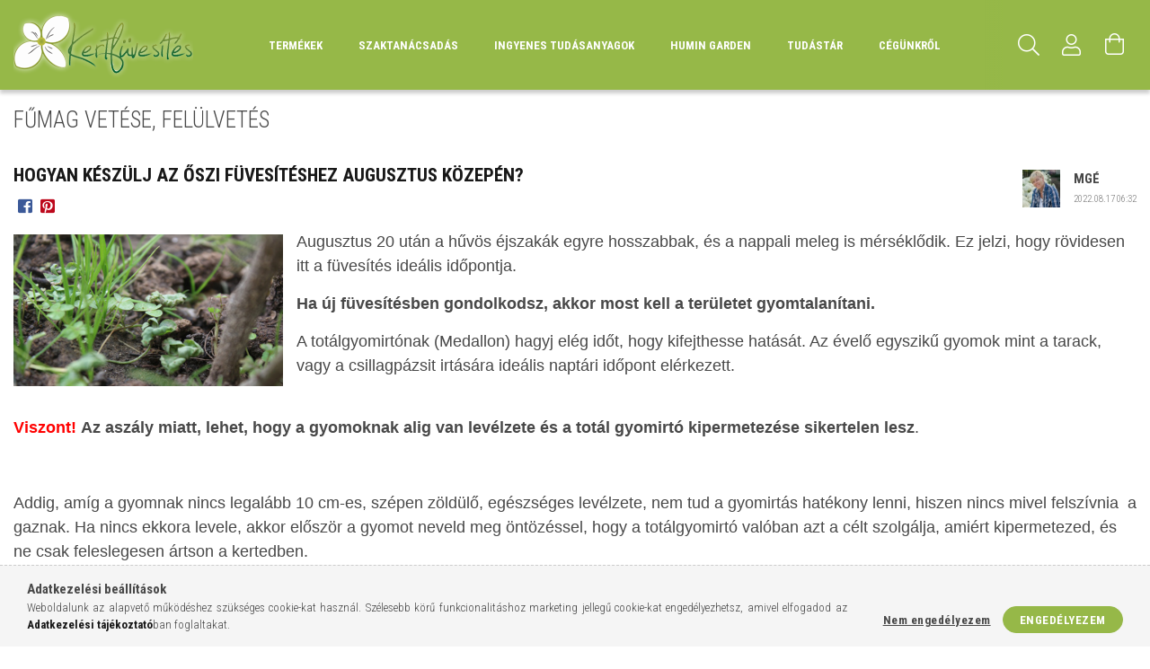

--- FILE ---
content_type: text/html; charset=UTF-8
request_url: https://kertfuvesites.hu/spg/515603,748377/Hogyan-keszulj-az-oszi-fuvesiteshez-augusztus-koze
body_size: 27668
content:
<!DOCTYPE html>
<html lang="hu">
<head>
    <meta content="width=device-width, initial-scale=1.0" name="viewport" />
    <link rel="preload" href="https://kertfuvesites.hu/!common_design/own/fonts/1700/customicons/custom-icons.woff2" as="font" type="font/woff2" crossorigin>
    <link rel="preload" href="https://kertfuvesites.hu/!common_design/own/fonts/fontawesome-5.8.1/webfonts/fa-light-300.woff2" as="font" type="font/woff2" crossorigin>
    <link rel="preconnect" href="https://fonts.gstatic.com">
    <link rel="preload" href="https://fonts.googleapis.com/css2?family=Roboto+Condensed:wght@300;400;700&display=swap&subset=latin-ext" as="style" />
    <link rel="stylesheet" href="https://fonts.googleapis.com/css2?family=Roboto+Condensed:wght@300;400;700&display=swap&subset=latin-ext" media="print" onload="this.media='all'">
    <noscript>
        <link rel="stylesheet" href="https://fonts.googleapis.com/css2?family=Roboto+Condensed:wght@300;400;700&display=swap&subset=latin-ext" />
    </noscript>
    <meta charset="utf-8">
<meta name="description" content="Hogyan készülj az őszi füvesítéshez augusztus közepén?, Kertfüvesítés : kertépítés, fűmag, gyeptrágya">
<meta name="robots" content="index, follow">
<meta http-equiv="X-UA-Compatible" content="IE=Edge">
<meta property="og:site_name" content="Kertfüvesítés : kertépítés, fűmag, gyeptrágya" />
<meta property="og:title" content="Hogyan készülj az őszi füvesítéshez augusztus közepén? - Ker">
<meta property="og:description" content="Hogyan készülj az őszi füvesítéshez augusztus közepén?, Kertfüvesítés : kertépítés, fűmag, gyeptrágya">
<meta property="og:type" content="website">
<meta property="og:url" content="https://kertfuvesites.hu/spg/515603,748377/Hogyan-keszulj-az-oszi-fuvesiteshez-augusztus-koze">
<meta name="facebook-domain-verification" content="jy1q5zcr0thjmaexdtobs6ed0gxvtj">
<meta name="google-site-verification" content="Gryfes2XrPGccMaND9LaiLS7E35pXERn673ofofkQqs">
<meta name="p:domain_verify" content="4a55e1b52b4f38a22cfd0427f126f573">
<meta name="mobile-web-app-capable" content="yes">
<meta name="apple-mobile-web-app-capable" content="yes">
<meta name="MobileOptimized" content="320">
<meta name="HandheldFriendly" content="true">

<title>Hogyan készülj az őszi füvesítéshez augusztus közepén? - Ker</title>


<script>
var service_type="shop";
var shop_url_main="https://kertfuvesites.hu";
var actual_lang="hu";
var money_len="0";
var money_thousend=" ";
var money_dec=",";
var shop_id=13110;
var unas_design_url="https:"+"/"+"/"+"kertfuvesites.hu"+"/"+"!common_design"+"/"+"custom"+"/"+"kertfuvesites.unas.hu"+"/";
var unas_design_code='0';
var unas_base_design_code='1700';
var unas_design_ver=3;
var unas_design_subver=2;
var unas_shop_url='https://kertfuvesites.hu';
var responsive="yes";
var price_nullcut_disable=1;
var config_plus=new Array();
config_plus['product_tooltip']=1;
config_plus['cart_redirect']=1;
config_plus['money_type']='Ft';
config_plus['money_type_display']='Ft';
var lang_text=new Array();

var UNAS = UNAS || {};
UNAS.shop={"base_url":'https://kertfuvesites.hu',"domain":'kertfuvesites.hu',"username":'kertfuvesites.unas.hu',"id":13110,"lang":'hu',"currency_type":'Ft',"currency_code":'HUF',"currency_rate":'1',"currency_length":0,"base_currency_length":0,"canonical_url":'https://kertfuvesites.hu/spg/515603,748377/Hogyan-keszulj-az-oszi-fuvesiteshez-augusztus-koze'};
UNAS.design={"code":'0',"page":'page'};
UNAS.api_auth="8b75e6afb92390b3eb6693b9c2ed67c7";
UNAS.customer={"email":'',"id":0,"group_id":0,"without_registration":0};
UNAS.shop["only_private_customer_can_purchase"] = false;
 
UNAS.shop["page_id"] = 515603
UNAS.text = {
    "button_overlay_close": `Bezár`,
    "popup_window": `Felugró ablak`,
    "list": `lista`,
    "updating_in_progress": `frissítés folyamatban`,
    "updated": `frissítve`,
    "is_opened": `megnyitva`,
    "is_closed": `bezárva`,
    "deleted": `törölve`,
    "consent_granted": `hozzájárulás megadva`,
    "consent_rejected": `hozzájárulás elutasítva`,
    "field_is_incorrect": `mező hibás`,
    "error_title": `Hiba!`,
    "product_variants": `termék változatok`,
    "product_added_to_cart": `A termék a kosárba került`,
    "product_added_to_cart_with_qty_problem": `A termékből csak [qty_added_to_cart] [qty_unit] került kosárba`,
    "product_removed_from_cart": `A termék törölve a kosárból`,
    "reg_title_name": `Név`,
    "reg_title_company_name": `Cégnév`,
    "number_of_items_in_cart": `Kosárban lévő tételek száma`,
    "cart_is_empty": `A kosár üres`,
    "cart_updated": `A kosár frissült`
};


UNAS.text["delete_from_compare"]= `Törlés összehasonlításból`;
UNAS.text["comparison"]= `Összehasonlítás`;

UNAS.text["delete_from_favourites"]= `Törlés a kedvencek közül`;
UNAS.text["add_to_favourites"]= `Kedvencekhez`;






window.lazySizesConfig=window.lazySizesConfig || {};
window.lazySizesConfig.loadMode=1;
window.lazySizesConfig.loadHidden=false;

window.dataLayer = window.dataLayer || [];
function gtag(){dataLayer.push(arguments)};
gtag('js', new Date());
</script>

<script src="https://kertfuvesites.hu/!common_packages/jquery/jquery-3.2.1.js?mod_time=1759314983"></script>
<script src="https://kertfuvesites.hu/!common_packages/jquery/plugins/migrate/migrate.js?mod_time=1759314984"></script>
<script src="https://kertfuvesites.hu/!common_packages/jquery/plugins/tippy/popper-2.4.4.min.js?mod_time=1759314984"></script>
<script src="https://kertfuvesites.hu/!common_packages/jquery/plugins/tippy/tippy-bundle.umd.min.js?mod_time=1759314984"></script>
<script src="https://kertfuvesites.hu/!common_packages/jquery/plugins/autocomplete/autocomplete.js?mod_time=1759314983"></script>
<script src="https://kertfuvesites.hu/!common_packages/jquery/plugins/cookie/cookie.js?mod_time=1759314984"></script>
<script src="https://kertfuvesites.hu/!common_packages/jquery/plugins/tools/tools-1.2.7.js?mod_time=1759314984"></script>
<script src="https://kertfuvesites.hu/!common_packages/jquery/plugins/lazysizes/lazysizes.min.js?mod_time=1759314984"></script>
<script src="https://kertfuvesites.hu/!common_packages/jquery/own/shop_common/exploded/common.js?mod_time=1764831093"></script>
<script src="https://kertfuvesites.hu/!common_packages/jquery/own/shop_common/exploded/common_overlay.js?mod_time=1759314983"></script>
<script src="https://kertfuvesites.hu/!common_packages/jquery/own/shop_common/exploded/common_shop_popup.js?mod_time=1759314983"></script>
<script src="https://kertfuvesites.hu/!common_packages/jquery/own/shop_common/exploded/common_start_checkout.js?mod_time=1759314983"></script>
<script src="https://kertfuvesites.hu/!common_packages/jquery/own/shop_common/exploded/design_1500.js?mod_time=1759314983"></script>
<script src="https://kertfuvesites.hu/!common_packages/jquery/own/shop_common/exploded/function_change_address_on_order_methods.js?mod_time=1759314983"></script>
<script src="https://kertfuvesites.hu/!common_packages/jquery/own/shop_common/exploded/function_check_password.js?mod_time=1759314983"></script>
<script src="https://kertfuvesites.hu/!common_packages/jquery/own/shop_common/exploded/function_check_zip.js?mod_time=1767692285"></script>
<script src="https://kertfuvesites.hu/!common_packages/jquery/own/shop_common/exploded/function_compare.js?mod_time=1759314983"></script>
<script src="https://kertfuvesites.hu/!common_packages/jquery/own/shop_common/exploded/function_customer_addresses.js?mod_time=1759314983"></script>
<script src="https://kertfuvesites.hu/!common_packages/jquery/own/shop_common/exploded/function_delivery_point_select.js?mod_time=1759314983"></script>
<script src="https://kertfuvesites.hu/!common_packages/jquery/own/shop_common/exploded/function_favourites.js?mod_time=1759314983"></script>
<script src="https://kertfuvesites.hu/!common_packages/jquery/own/shop_common/exploded/function_infinite_scroll.js?mod_time=1759314983"></script>
<script src="https://kertfuvesites.hu/!common_packages/jquery/own/shop_common/exploded/function_language_and_currency_change.js?mod_time=1759314983"></script>
<script src="https://kertfuvesites.hu/!common_packages/jquery/own/shop_common/exploded/function_param_filter.js?mod_time=1764233415"></script>
<script src="https://kertfuvesites.hu/!common_packages/jquery/own/shop_common/exploded/function_postsale.js?mod_time=1759314983"></script>
<script src="https://kertfuvesites.hu/!common_packages/jquery/own/shop_common/exploded/function_product_print.js?mod_time=1759314983"></script>
<script src="https://kertfuvesites.hu/!common_packages/jquery/own/shop_common/exploded/function_product_subscription.js?mod_time=1759314983"></script>
<script src="https://kertfuvesites.hu/!common_packages/jquery/own/shop_common/exploded/function_recommend.js?mod_time=1759314983"></script>
<script src="https://kertfuvesites.hu/!common_packages/jquery/own/shop_common/exploded/function_saved_cards.js?mod_time=1759314983"></script>
<script src="https://kertfuvesites.hu/!common_packages/jquery/own/shop_common/exploded/function_saved_filter_delete.js?mod_time=1759314983"></script>
<script src="https://kertfuvesites.hu/!common_packages/jquery/own/shop_common/exploded/function_search_smart_placeholder.js?mod_time=1759314983"></script>
<script src="https://kertfuvesites.hu/!common_packages/jquery/own/shop_common/exploded/function_vote.js?mod_time=1759314983"></script>
<script src="https://kertfuvesites.hu/!common_packages/jquery/own/shop_common/exploded/page_cart.js?mod_time=1767791927"></script>
<script src="https://kertfuvesites.hu/!common_packages/jquery/own/shop_common/exploded/page_customer_addresses.js?mod_time=1768291153"></script>
<script src="https://kertfuvesites.hu/!common_packages/jquery/own/shop_common/exploded/page_order_checkout.js?mod_time=1759314983"></script>
<script src="https://kertfuvesites.hu/!common_packages/jquery/own/shop_common/exploded/page_order_details.js?mod_time=1759314983"></script>
<script src="https://kertfuvesites.hu/!common_packages/jquery/own/shop_common/exploded/page_order_methods.js?mod_time=1760086915"></script>
<script src="https://kertfuvesites.hu/!common_packages/jquery/own/shop_common/exploded/page_order_return.js?mod_time=1759314983"></script>
<script src="https://kertfuvesites.hu/!common_packages/jquery/own/shop_common/exploded/page_order_send.js?mod_time=1759314983"></script>
<script src="https://kertfuvesites.hu/!common_packages/jquery/own/shop_common/exploded/page_order_subscriptions.js?mod_time=1759314983"></script>
<script src="https://kertfuvesites.hu/!common_packages/jquery/own/shop_common/exploded/page_order_verification.js?mod_time=1759314983"></script>
<script src="https://kertfuvesites.hu/!common_packages/jquery/own/shop_common/exploded/page_product_details.js?mod_time=1759314983"></script>
<script src="https://kertfuvesites.hu/!common_packages/jquery/own/shop_common/exploded/page_product_list.js?mod_time=1759314983"></script>
<script src="https://kertfuvesites.hu/!common_packages/jquery/own/shop_common/exploded/page_product_reviews.js?mod_time=1759314983"></script>
<script src="https://kertfuvesites.hu/!common_packages/jquery/own/shop_common/exploded/page_reg.js?mod_time=1759314983"></script>
<script src="https://kertfuvesites.hu/!common_packages/jquery/plugins/hoverintent/hoverintent.js?mod_time=1759314984"></script>
<script src="https://kertfuvesites.hu/!common_packages/jquery/own/shop_tooltip/shop_tooltip.js?mod_time=1759314983"></script>
<script src="https://kertfuvesites.hu/!common_packages/jquery/plugins/responsive_menu/responsive_menu-unas.js?mod_time=1759314984"></script>
<script src="https://kertfuvesites.hu/!common_packages/jquery/plugins/slick/slick.min.js?mod_time=1759314984"></script>
<script src="https://kertfuvesites.hu/!common_design/base/001700/main.js?mod_time=1759314986"></script>
<script src="https://kertfuvesites.hu/!common_packages/jquery/plugins/photoswipe/photoswipe.min.js?mod_time=1759314984"></script>
<script src="https://kertfuvesites.hu/!common_packages/jquery/plugins/photoswipe/photoswipe-ui-default.min.js?mod_time=1759314984"></script>
<script src="https://kertfuvesites.hu/!common_packages/jquery/plugins/flickity/v3/flickity.pkgd.min.js?mod_time=1759314984"></script>

<link href="https://kertfuvesites.hu/temp/shop_13110_d3a915b1b3e13b5e33d5da4a61b3919f.css?mod_time=1768561556" rel="stylesheet" type="text/css">

<link href="https://kertfuvesites.hu/spg/515603,748377/Hogyan-keszulj-az-oszi-fuvesiteshez-augusztus-koze" rel="canonical">
<link id="favicon-16x16" rel="icon" type="image/png" href="https://kertfuvesites.hu/shop_ordered/13110/pic/virag16.png" sizes="16x16">
<link id="favicon-32x32" rel="icon" type="image/png" href="https://kertfuvesites.hu/shop_ordered/13110/pic/virag32.png" sizes="32x32">
<link id="favicon-96x96" rel="icon" type="image/png" href="https://kertfuvesites.hu/shop_ordered/13110/pic/virag96.png" sizes="96x96">
<link id="favicon-192x192" rel="icon" type="image/png" href="https://kertfuvesites.hu/shop_ordered/13110/pic/virag192.png" sizes="192x192">
<link href="https://kertfuvesites.hu/shop_ordered/13110/design_pic/favicon.ico" rel="shortcut icon">
<script>
        var google_consent=1;
    
        gtag('consent', 'default', {
           'ad_storage': 'denied',
           'ad_user_data': 'denied',
           'ad_personalization': 'denied',
           'analytics_storage': 'denied',
           'functionality_storage': 'denied',
           'personalization_storage': 'denied',
           'security_storage': 'granted'
        });

    
        gtag('consent', 'update', {
           'ad_storage': 'denied',
           'ad_user_data': 'denied',
           'ad_personalization': 'denied',
           'analytics_storage': 'denied',
           'functionality_storage': 'denied',
           'personalization_storage': 'denied',
           'security_storage': 'granted'
        });

        </script>
    <script async src="https://www.googletagmanager.com/gtag/js?id=G-2CVT36ZME3"></script>    <script>
    gtag('config', 'G-2CVT36ZME3');

        </script>
        <script>
    var google_analytics=1;

    
           gtag("event", "select_content", {
                content_type: "blog",
                content_id: "748377"
           });
              </script>
           <script>
        gtag('config', 'AW-1013857504',{'allow_enhanced_conversions':true});
                </script>
                <script>
                       gtag('config', 'AW-481779936');
                </script>
            <script>
        var google_ads=1;

                gtag('event','remarketing', {
            'ecomm_pagetype': 'other'        });
            </script>
    
    <script>
    var facebook_pixel=1;
    /* <![CDATA[ */
        !function(f,b,e,v,n,t,s){if(f.fbq)return;n=f.fbq=function(){n.callMethod?
            n.callMethod.apply(n,arguments):n.queue.push(arguments)};if(!f._fbq)f._fbq=n;
            n.push=n;n.loaded=!0;n.version='2.0';n.queue=[];t=b.createElement(e);t.async=!0;
            t.src=v;s=b.getElementsByTagName(e)[0];s.parentNode.insertBefore(t,s)}(window,
                document,'script','//connect.facebook.net/en_US/fbevents.js');

        fbq('init', '794195318052340');
                fbq('track', 'PageView', {}, {eventID:'PageView.aWstUQI7OkUFZOctPb74cwAAS3U'});
        
        $(document).ready(function() {
            $(document).on("addToCart", function(event, product_array){
                facebook_event('AddToCart',{
					content_name: product_array.name,
					content_category: product_array.category,
					content_ids: [product_array.sku],
					contents: [{'id': product_array.sku, 'quantity': product_array.qty}],
					content_type: 'product',
					value: product_array.price,
					currency: 'HUF'
				}, {eventID:'AddToCart.' + product_array.event_id});
            });

            $(document).on("addToFavourites", function(event, product_array){
                facebook_event('AddToWishlist', {
                    content_ids: [product_array.sku],
                    content_type: 'product'
                }, {eventID:'AddToFavourites.' + product_array.event_id});
            });
        });

    /* ]]> */
    </script>
        <!-- Tiktok pixel -->
        <script>
            !function (w, d, t) {
                w.TiktokAnalyticsObject=t;var ttq=w[t]=w[t]||[];ttq.methods=["page","track","identify","instances","debug","on","off","once","ready","alias","group","enableCookie","disableCookie"],ttq.setAndDefer=function(t,e){t[e]=function(){t.push([e].concat(Array.prototype.slice.call(arguments,0)))}};for(var i=0;i<ttq.methods.length;i++)ttq.setAndDefer(ttq,ttq.methods[i]);ttq.instance=function(t){for(var e=ttq._i[t]||[],n=0;n<ttq.methods.length;n++)ttq.setAndDefer(e,ttq.methods[n]);return e},ttq.load=function(e,n){var i="https://analytics.tiktok.com/i18n/pixel/events.js";ttq._i=ttq._i||{},ttq._i[e]=[],ttq._i[e]._u=i,ttq._t=ttq._t||{},ttq._t[e]=+new Date,ttq._o=ttq._o||{},ttq._o[e]=n||{};var o=document.createElement("script");o.type="text/javascript",o.async=!0,o.src=i+"?sdkid="+e+"&lib="+t;var a=document.getElementsByTagName("script")[0];a.parentNode.insertBefore(o,a)};

                ttq.load('CRHCPORC77U8FIL9HL50');
                ttq.page();
            }(window, document, 'ttq');

            
            
            
            
            
            
            
            $(document).ready(function () {
                $(document).on('addToCart', function (event, product) {
                    ttq.track('AddToCart', {
                        content_type: 'product',
                        content_name: product.name,
                        content_id: product.sku,
                        content_category: product.category,
                        price: product.price,
                        quantity: product.qty
                    });
                });

                $(document).on('addToFavourites', function (event, product) {
                    ttq.track('AddToWishlist', {
                        content_type: 'product',
                        content_id: product.sku,
                        content_name: product.name,
                    });
                });
            });
        </script>
            <!-- Pinterest Pixel alapkód -->
    <script>
        !function(e){if(!window.pintrk){window.pintrk=function(){window.pintrk.queue.push(
            Array.prototype.slice.call(arguments)
        )};
        var n=window.pintrk;n.queue=[],n.version="3.0";
        var t=document.createElement("script");t.async=!0,t.src=e;
        var r=document.getElementsByTagName("script")[0];r.parentNode.insertBefore(t,r)}}("https://s.pinimg.com/ct/core.js");
        pintrk('load', '2613187050259');
        pintrk('page');
    </script>
    <!-- Pinterest Pixel alapkód vége -->

    <!-- Pinterest PageVisit-->
    <script>
        pintrk('track', 'pagevisit', {
            promo_code: ''
        });
    </script>
    <!-- Pinterest PageVisit vége-->

    
    
    <!-- Pinterest AddToCart-->
    <script>
        $(document).on('addToCart', function (event, product) {
            let temp_product = product;

            pintrk('track', 'AddToCart',
                {
                    value: product.price,
                    order_quantity: product.qty,
                    currency: "HUF"
                }
            );
        });
    </script>
    <!-- Pinterest AddToCart vége-->

    
    <script>
(function(i,s,o,g,r,a,m){i['BarionAnalyticsObject']=r;i[r]=i[r]||function(){
    (i[r].q=i[r].q||[]).push(arguments)},i[r].l=1*new Date();a=s.createElement(o),
    m=s.getElementsByTagName(o)[0];a.async=1;a.src=g;m.parentNode.insertBefore(a,m)
})(window, document, 'script', 'https://pixel.barion.com/bp.js', 'bp');
                    
bp('init', 'addBarionPixelId', 'BP-XFxUDePKN5-32');
</script>
<noscript><img height='1' width='1' style='display:none' alt='' src='https://pixel.barion.com/a.gif?__ba_pixel_id=BP-XFxUDePKN5-32&ev=contentView&noscript=1'/></noscript>
<script>
$(document).ready(function () {
     UNAS.onGrantConsent(function(){
         bp('consent', 'grantConsent');
     });
     
     UNAS.onRejectConsent(function(){
         bp('consent', 'rejectConsent');
     });

     var contentViewProperties = {
         'name': $('title').html(),
         'contentType': 'Page',
         'id': 'https://kertfuvesites.hu/spg/515603,748377/Hogyan-keszulj-az-oszi-fuvesiteshez-augusztus-koze',
     }
     bp('track', 'contentView', contentViewProperties);

     UNAS.onAddToCart(function(event,params){
         var variant = '';
         if (typeof params.variant_list1!=='undefined') variant+=params.variant_list1;
         if (typeof params.variant_list2!=='undefined') variant+='|'+params.variant_list2;
         if (typeof params.variant_list3!=='undefined') variant+='|'+params.variant_list3;
         var addToCartProperties = {
             'contentType': 'Product',
             'currency': 'HUF',
             'id': params.sku,
             'name': params.name,
             'quantity': parseFloat(params.qty_add),
             'totalItemPrice': params.qty*params.price,
             'unit': params.unit,
             'unitPrice': parseFloat(params.price),
             'category': params.category,
             'variant': variant
         };
         bp('track', 'addToCart', addToCartProperties);
     });

     UNAS.onClickProduct(function(event,params){
         UNAS.getProduct(function(result) {
             if (result.name!=undefined) {
                 var clickProductProperties  = {
                     'contentType': 'Product',
                     'currency': 'HUF',
                     'id': params.sku,
                     'name': result.name,
                     'unit': result.unit,
                     'unitPrice': parseFloat(result.unit_price),
                     'quantity': 1
                 }
                 bp('track', 'clickProduct', clickProductProperties );
             }
         },params);
     });

UNAS.onRemoveFromCart(function(event,params){
     bp('track', 'removeFromCart', {
         'contentType': 'Product',
         'currency': 'HUF',
         'id': params.sku,
         'name': params.name,
         'quantity': params.qty,
         'totalItemPrice': params.price * params.qty,
         'unit': params.unit,
         'unitPrice': parseFloat(params.price),
         'list': 'BasketPage'
     });
});

});
</script>

	<!-- Hotjar Tracking Code-->
	<script>
		(function(h,o,t,j,a,r){
			h.hj=h.hj||function(){(h.hj.q=h.hj.q||[]).push(arguments)};
			h._hjSettings={hjid:1826158,hjsv:6};
			a=o.getElementsByTagName('head')[0];
			r=o.createElement('script');r.async=1;
			r.src=t+h._hjSettings.hjid+j+h._hjSettings.hjsv;
			a.appendChild(r);
		})(window,document,'//static.hotjar.com/c/hotjar-','.js?sv=');
	</script>


	<script>
		(function(c,l,a,r,i,t,y){
			c[a]=c[a]||function(){(c[a].q=c[a].q||[]).push(arguments)};
			t=l.createElement(r);t.async=1;t.src="https://www.clarity.ms/tag/"+i;
			y=l.getElementsByTagName(r)[0];y.parentNode.insertBefore(t,y);
		})(window, document, "clarity", "script", "oq2q926m77");
		UNAS.onGrantConsent(function(){
		    window.clarity("consent")
		});
	</script>

<script>


      ;(function() {
  const script = document.createElement('script');
  script.src = 'https://widget.molin.ai/shop-ai.js?w=iswgld6r';
  script.type = 'module';
  document.head.appendChild(script);
})();
    

</script>


<script id="barat_hud_sr_script">if(document.getElementById("fbarat")===null){var hst = document.createElement("script");hst.src = "//admin.fogyasztobarat.hu/h-api.js";hst.type = "text/javascript";hst.setAttribute("data-id", "F1QX6AYV");hst.setAttribute("id", "fbarat");var hs = document.getElementById("barat_hud_sr_script");hs.parentNode.insertBefore(hst, hs);}</script>


    
    
</head>

<body class='design_ver3 design_subver1 design_subver2' id="ud_shop_page">
    <div id="fb-root"></div>
    <script>
        window.fbAsyncInit = function() {
            FB.init({
                xfbml            : true,
                version          : 'v22.0'
            });
        };
    </script>
    <script async defer crossorigin="anonymous" src="https://connect.facebook.net/hu_HU/sdk.js"></script>
    <div id="image_to_cart" style="display:none; position:absolute; z-index:100000;"></div>
<div class="overlay_common overlay_warning" id="overlay_cart_add"></div>
<script>$(document).ready(function(){ overlay_init("cart_add",{"onBeforeLoad":false}); });</script>
<div id="overlay_login_outer"></div>	
	<script>
	$(document).ready(function(){
	    var login_redir_init="";

		$("#overlay_login_outer").overlay({
			onBeforeLoad: function() {
                var login_redir_temp=login_redir_init;
                if (login_redir_act!="") {
                    login_redir_temp=login_redir_act;
                    login_redir_act="";
                }

									$.ajax({
						type: "GET",
						async: true,
						url: "https://kertfuvesites.hu/shop_ajax/ajax_popup_login.php",
						data: {
							shop_id:"13110",
							lang_master:"hu",
                            login_redir:login_redir_temp,
							explicit:"ok",
							get_ajax:"1"
						},
						success: function(data){
							$("#overlay_login_outer").html(data);
							if (unas_design_ver >= 5) $("#overlay_login_outer").modal('show');
							$('#overlay_login1 input[name=shop_pass_login]').keypress(function(e) {
								var code = e.keyCode ? e.keyCode : e.which;
								if(code.toString() == 13) {		
									document.form_login_overlay.submit();		
								}	
							});	
						}
					});
								},
			top: 50,
			mask: {
	color: "#000000",
	loadSpeed: 200,
	maskId: "exposeMaskOverlay",
	opacity: 0.7
},
			closeOnClick: (config_plus['overlay_close_on_click_forced'] === 1),
			onClose: function(event, overlayIndex) {
				$("#login_redir").val("");
			},
			load: false
		});
		
			});
	function overlay_login() {
		$(document).ready(function(){
			$("#overlay_login_outer").overlay().load();
		});
	}
	function overlay_login_remind() {
        if (unas_design_ver >= 5) {
            $("#overlay_remind").overlay().load();
        } else {
            $(document).ready(function () {
                $("#overlay_login_outer").overlay().close();
                setTimeout('$("#overlay_remind").overlay().load();', 250);
            });
        }
	}

    var login_redir_act="";
    function overlay_login_redir(redir) {
        login_redir_act=redir;
        $("#overlay_login_outer").overlay().load();
    }
	</script>  
	<div class="overlay_common overlay_info" id="overlay_remind"></div>
<script>$(document).ready(function(){ overlay_init("remind",[]); });</script>

	<script>
    	function overlay_login_error_remind() {
		$(document).ready(function(){
			load_login=0;
			$("#overlay_error").overlay().close();
			setTimeout('$("#overlay_remind").overlay().load();', 250);	
		});
	}
	</script>  
	<div class="overlay_common overlay_info" id="overlay_newsletter"></div>
<script>$(document).ready(function(){ overlay_init("newsletter",[]); });</script>

<script>
function overlay_newsletter() {
    $(document).ready(function(){
        $("#overlay_newsletter").overlay().load();
    });
}
</script>
<div class="overlay_common overlay_error" id="overlay_script"></div>
<script>$(document).ready(function(){ overlay_init("script",[]); });</script>
    <script>
    $(document).ready(function() {
        $.ajax({
            type: "GET",
            url: "https://kertfuvesites.hu/shop_ajax/ajax_stat.php",
            data: {master_shop_id:"13110",get_ajax:"1"}
        });
    });
    </script>
    

<div id="container" class="page_shop_page_515603 page-nobox"> 
	

    <header class="header js-header">
        <div class="header-container container usn">
            <div class="header-inner d-flex no-gutters align-items-center justify-content-between">
                



<div class="js-element header_logo_img-container line-height-1 col-auto pr-3 flex-shrink-1 header-logo" data-element-name="header_logo">
    
        
        <a href="https://kertfuvesites.hu/">
        <picture>
            
            <source media="(max-width: 479.8px)" srcset="https://kertfuvesites.hu/!common_design/custom/kertfuvesites.unas.hu/element/layout_hu_header_logo-200x50_1_default.png?time=1598339399">
            
            
            <source media="(max-width: 767.8px)" srcset="https://kertfuvesites.hu/!common_design/custom/kertfuvesites.unas.hu/element/layout_hu_header_logo-200x50_1_default.png?time=1598339399">
            
            
            <source media="(max-width: 1023.8px)" srcset="https://kertfuvesites.hu/!common_design/custom/kertfuvesites.unas.hu/element/layout_hu_header_logo-200x50_1_default.png?time=1598339399">
            
            <img fetchpriority="high" width="200" height="100"
                 class="header_logo" src="https://kertfuvesites.hu/!common_design/custom/kertfuvesites.unas.hu/element/layout_hu_header_logo-200x50_1_default.png?time=1598339399"
                 
                 
                 alt="Kertfüvesítés : kertépítés, fűmag, gyeptrágya"
            >
        </picture></a>
        
        
    
</div>

                <div class="col header-menus px-4 align-self-stretch d-none d-xl-block">
                    <div class="main-menu h-100 text-center">
                        <ul class="main-menu__list d-xl-inline-flex align-items-center h-100">
                            




    <li class='cat-box__item cat-box__item-level-0 has-item js-cat-menu-695394  cat-dropdown--wide'>
        <a class='cat-box__name' href='https://kertfuvesites.hu/WEBSHOP'
            >
           <div class="cat-box__name-text line-clamp--3-12">TERMÉKEK</div>
        </a>
    

        <div class="cat-box__level-0 drop-shadow-b no-gutters ">
            
                <div class="col row cat-box__inner-levels">
                    
<div class="cat-box__level-1 mb-4">
    <a class="cat-box__level-1-name d-block line-height-12 js-cat-menu-984516" href="https://kertfuvesites.hu/Kertszerviz-csomagok">
        Kertszervíz csomagok

        
    </a>
    
        



<div class="cat-box__level-2 pt-2">

    
        <a class="cat-box__level-2-name line-height-12 d-block js-cat-menu-330047" href="https://kertfuvesites.hu/Kertszerviz-Sarga-gyep">Kertszervíz Sárga gyep</a>
    
        <a class="cat-box__level-2-name line-height-12 d-block js-cat-menu-297002" href="https://kertfuvesites.hu/Kertszerviz-Orokzoldek">Kertszervíz Örökzöldek</a>
    
        <a class="cat-box__level-2-name line-height-12 d-block js-cat-menu-198791" href="https://kertfuvesites.hu/Kertszerviz-Konyhakert">Kertszervíz Konyhakert</a>
    

    

</div>

    
</div>

<div class="cat-box__level-1 mb-4">
    <a class="cat-box__level-1-name d-block line-height-12 js-cat-menu-506776" href="https://kertfuvesites.hu/Szerves-tragya/kategoria/62/">
        Szerves trágya

        
    </a>
    
        



<div class="cat-box__level-2 pt-2">

    
        <a class="cat-box__level-2-name line-height-12 d-block js-cat-menu-330553" href="https://kertfuvesites.hu/Dcm-szerves-gyeptragya/kategoria/69/">DCM Szerves trágyák</a>
    
        <a class="cat-box__level-2-name line-height-12 d-block js-cat-menu-857645" href="https://kertfuvesites.hu/Dcm-talajjavito/kategoria/70/">DCM Talajjavítók</a>
    
        <a class="cat-box__level-2-name line-height-12 d-block js-cat-menu-654686" href="https://kertfuvesites.hu/Beckmann-szerves-tragyak">BECKMANN Szerves trágyák</a>
    
        <a class="cat-box__level-2-name line-height-12 d-block js-cat-menu-258187" href="https://kertfuvesites.hu/LUPIGREEN-szerves-gyeptragya">LUPIGREEN szerves gyeptrágya család</a>
    
        <a class="cat-box__level-2-name line-height-12 d-block js-cat-menu-682288" href="https://kertfuvesites.hu/Marha-es-csirke-szerves-tragya">Marha és csirke szerves trágya pellet</a>
    

    
        <a class="cat-box__more-btn text-muted btn--text d-block icon--a-chevron-right icon--sm" href="https://kertfuvesites.hu/Szerves-tragya/kategoria/62/">Több</a>
    

</div>

    
</div>

<div class="cat-box__level-1 mb-4">
    <a class="cat-box__level-1-name d-block line-height-12 js-cat-menu-934208" href="https://kertfuvesites.hu/Talajkondicionalok/kategoria/65/">
        Talajkondicionálók

        
    </a>
    
        



<div class="cat-box__level-2 pt-2">

    
        <a class="cat-box__level-2-name line-height-12 d-block js-cat-menu-342827" href="https://kertfuvesites.hu/Humin-Garden">Humin Garden huminsav talajkondícionálók</a>
    
        <a class="cat-box__level-2-name line-height-12 d-block js-cat-menu-895717" href="https://kertfuvesites.hu/Amalgerol">Amalgerol talajkondícionálók</a>
    
        <a class="cat-box__level-2-name line-height-12 d-block js-cat-menu-836367" href="https://kertfuvesites.hu/Humin-Garden-csomagajanlatok">Humin Garden csomagajánlatok</a>
    
        <a class="cat-box__level-2-name line-height-12 d-block js-cat-menu-161349" href="https://kertfuvesites.hu/Zeolit-talajjavito">Zeolit talajjavító</a>
    

    

</div>

    
</div>

<div class="cat-box__level-1 mb-4">
    <a class="cat-box__level-1-name d-block line-height-12 js-cat-menu-670189" href="https://kertfuvesites.hu/Novenykondicionalok/kategoria/64/">
        Növénykondicionálók

        
    </a>
    
        



<div class="cat-box__level-2 pt-2">

    
        <a class="cat-box__level-2-name line-height-12 d-block js-cat-menu-871479" href="https://kertfuvesites.hu/orokzold-apolasi-csomag">Örökzöld ápolási csomagok</a>
    
        <a class="cat-box__level-2-name line-height-12 d-block js-cat-menu-604130" href="https://kertfuvesites.hu/Esstence-termekcsalad/kategoria/76/">Esstence termékcsalád</a>
    
        <a class="cat-box__level-2-name line-height-12 d-block js-cat-menu-137121" href="https://kertfuvesites.hu/Orokzoldtapanyag">Örökzöldtápanyag</a>
    
        <a class="cat-box__level-2-name line-height-12 d-block js-cat-menu-514437" href="https://kertfuvesites.hu/GardenMix-orokzold-es-noveny-permetek">GardenMix örökzöld és növény permetek</a>
    
        <a class="cat-box__level-2-name line-height-12 d-block js-cat-menu-527162" href="https://kertfuvesites.hu/Gyepapolas">Gyepápolás</a>
    

    
        <a class="cat-box__more-btn text-muted btn--text d-block icon--a-chevron-right icon--sm" href="https://kertfuvesites.hu/Novenykondicionalok/kategoria/64/">Több</a>
    

</div>

    
</div>

<div class="cat-box__level-1 mb-4">
    <a class="cat-box__level-1-name d-block line-height-12 js-cat-menu-637496" href="https://kertfuvesites.hu/Fumagok/kategoria/61/">
        Fűmagok

        
    </a>
    
        



<div class="cat-box__level-2 pt-2">

    
        <a class="cat-box__level-2-name line-height-12 d-block js-cat-menu-637020" href="https://kertfuvesites.hu/Johnsons-fumagok">Johnsons fűmagok</a>
    
        <a class="cat-box__level-2-name line-height-12 d-block js-cat-menu-408816" href="https://kertfuvesites.hu/Barenbrug-fumagok">Barenbrug fűmagok</a>
    

    

</div>

    
</div>

<div class="cat-box__level-1 mb-4">
    <a class="cat-box__level-1-name d-block line-height-12 js-cat-menu-678731" href="https://kertfuvesites.hu/Novenyvedoszerek">
        Növényvédőszerek

        
    </a>
    
        



<div class="cat-box__level-2 pt-2">

    
        <a class="cat-box__level-2-name line-height-12 d-block js-cat-menu-402824" href="https://kertfuvesites.hu/Rovarok-ellen">Rovarok ellen</a>
    
        <a class="cat-box__level-2-name line-height-12 d-block js-cat-menu-597019" href="https://kertfuvesites.hu/Betegsegek-ellen">Betegségek ellen</a>
    

    

</div>

    
</div>

<div class="cat-box__level-1 mb-4">
    <a class="cat-box__level-1-name d-block line-height-12 js-cat-menu-344551" href="https://kertfuvesites.hu/Allatriasztok">
        Állatriasztók

        
    </a>
    
        



<div class="cat-box__level-2 pt-2">

    
        <a class="cat-box__level-2-name line-height-12 d-block js-cat-menu-191439" href="https://kertfuvesites.hu/Vakondriasztok/kategoria/66/">Vakondriasztók</a>
    
        <a class="cat-box__level-2-name line-height-12 d-block js-cat-menu-414072" href="https://kertfuvesites.hu/elektromos-kartevo-riasztok">Elektromos kártevő riasztók</a>
    
        <a class="cat-box__level-2-name line-height-12 d-block js-cat-menu-460266" href="https://kertfuvesites.hu/Nyest-riaszto">Nyest riasztó</a>
    
        <a class="cat-box__level-2-name line-height-12 d-block js-cat-menu-850750" href="https://kertfuvesites.hu/Kutya-es-macska-riszto">Kutya és macska risztó</a>
    
        <a class="cat-box__level-2-name line-height-12 d-block js-cat-menu-106914" href="https://kertfuvesites.hu/Madar-riaszto">Madár riasztó</a>
    

    
        <a class="cat-box__more-btn text-muted btn--text d-block icon--a-chevron-right icon--sm" href="https://kertfuvesites.hu/Allatriasztok">Több</a>
    

</div>

    
</div>

<div class="cat-box__level-1 mb-4">
    <a class="cat-box__level-1-name d-block line-height-12 js-cat-menu-122875" href="https://kertfuvesites.hu/Gyep-fu-apolas">
        GYEP - FŰ ÁPOLÁS

        
    </a>
    
        



<div class="cat-box__level-2 pt-2">

    
        <a class="cat-box__level-2-name line-height-12 d-block js-cat-menu-561811" href="https://kertfuvesites.hu/Fuvesites-csomagok">Füvesítés csomagok</a>
    
        <a class="cat-box__level-2-name line-height-12 d-block js-cat-menu-685195" href="https://kertfuvesites.hu/Dcm-szerves-gyeptragya/kategoria/69/?source_cat=685195" target="_blank">DCM szerves trágyák </a>
    
        <a class="cat-box__level-2-name line-height-12 d-block js-cat-menu-931134" href="https://kertfuvesites.hu/Talajkondicionalok/kategoria/65/?source_cat=931134" target="_blank">Talajkondicionálók</a>
    
        <a class="cat-box__level-2-name line-height-12 d-block js-cat-menu-991385" href="https://kertfuvesites.hu/Esstence-termekcsalad/kategoria/76/?source_cat=991385" target="_blank">Esstence termékcsalád</a>
    
        <a class="cat-box__level-2-name line-height-12 d-block js-cat-menu-416814" href="https://kertfuvesites.hu/Fumagok/kategoria/61/?source_cat=416814">Fűmagok</a>
    

    
        <a class="cat-box__more-btn text-muted btn--text d-block icon--a-chevron-right icon--sm" href="https://kertfuvesites.hu/Gyep-fu-apolas">Több</a>
    

</div>

    
</div>

<div class="cat-box__level-1 mb-4">
    <a class="cat-box__level-1-name d-block line-height-12 js-cat-menu-301896" href="https://kertfuvesites.hu/FUVESITES-HOZZAVALOK">
        FÜVESÍTÉS, HOZZÁVALÓK

        
    </a>
    
        



<div class="cat-box__level-2 pt-2">

    
        <a class="cat-box__level-2-name line-height-12 d-block js-cat-menu-207922" href="https://kertfuvesites.hu/Fumagok/kategoria/61/?source_cat=207922" target="_blank">Fűmag</a>
    
        <a class="cat-box__level-2-name line-height-12 d-block js-cat-menu-114738" href="https://kertfuvesites.hu/Dcm-talajjavito/kategoria/70/?source_cat=114738" target="_blank">Talajjavító</a>
    
        <a class="cat-box__level-2-name line-height-12 d-block js-cat-menu-174809" href="https://kertfuvesites.hu/Gyepmutragya/kategoria/63/?source_cat=174809" target="_blank">Alapműtrágya</a>
    
        <a class="cat-box__level-2-name line-height-12 d-block js-cat-menu-293816" href="https://kertfuvesites.hu/Szerves-tragya/kategoria/62/?source_cat=293816" target="_blank">Szerves anyag</a>
    

    

</div>

    
</div>

<div class="cat-box__level-1 mb-4">
    <a class="cat-box__level-1-name d-block line-height-12 js-cat-menu-175055" href="https://kertfuvesites.hu/OROKZOLD-APOLAS">
        ÖRÖKZÖLD ÁPOLÁS

        
    </a>
    
        



<div class="cat-box__level-2 pt-2">

    
        <a class="cat-box__level-2-name line-height-12 d-block js-cat-menu-507985" href="https://kertfuvesites.hu/orokzold-apolasi-csomag?source_cat=507985" target="_blank">Tuja, Leylandi, Babérmeggy</a>
    
        <a class="cat-box__level-2-name line-height-12 d-block js-cat-menu-692336" href="https://kertfuvesites.hu/orokzold-apolasi-csomag?source_cat=692336" target="_blank">Örökzöld tápanyag</a>
    
        <a class="cat-box__level-2-name line-height-12 d-block js-cat-menu-685770" href="https://kertfuvesites.hu/Talajkondicionalok/kategoria/65/?source_cat=685770" target="_blank">Talajkondicionálók</a>
    
        <a class="cat-box__level-2-name line-height-12 d-block js-cat-menu-901321" href="https://kertfuvesites.hu/Novenykondicionalok/kategoria/64/?source_cat=901321" target="_blank">Növénykondicionálók</a>
    

    

</div>

    
</div>

<div class="cat-box__level-1 mb-4">
    <a class="cat-box__level-1-name d-block line-height-12 js-cat-menu-232540" href="https://kertfuvesites.hu/konyhakert">
        Konyhakert

        
    </a>
    
        



<div class="cat-box__level-2 pt-2">

    
        <a class="cat-box__level-2-name line-height-12 d-block js-cat-menu-979862" href="https://kertfuvesites.hu/Szerves-tragyak">Szerves trágyák</a>
    
        <a class="cat-box__level-2-name line-height-12 d-block js-cat-menu-131318" href="https://kertfuvesites.hu/Novenyapolok">Növényápolók</a>
    

    

</div>

    
</div>

<div class="cat-box__level-1 mb-4">
    <a class="cat-box__level-1-name d-block line-height-12 js-cat-menu-956197" href="https://kertfuvesites.hu/Egyeb">
        Egyéb

        
    </a>
    
        



<div class="cat-box__level-2 pt-2">

    
        <a class="cat-box__level-2-name line-height-12 d-block js-cat-menu-302793" href="https://kertfuvesites.hu/Garden">Garden</a>
    
        <a class="cat-box__level-2-name line-height-12 d-block js-cat-menu-882978" href="https://kertfuvesites.hu/Muta-gyeptragya-es-fumag-szorokocsi">Muta gyeptrágya és fűmag szórókocsi</a>
    
        <a class="cat-box__level-2-name line-height-12 d-block js-cat-menu-622024" href="https://kertfuvesites.hu/Rovar-es-moha-irtok/kategoria/78/">Rovar és moha irtók</a>
    
        <a class="cat-box__level-2-name line-height-12 d-block js-cat-menu-652156" href="https://kertfuvesites.hu/biocomb">Biocomb tisztítószerek</a>
    
        <a class="cat-box__level-2-name line-height-12 d-block js-cat-menu-754097" href="https://kertfuvesites.hu/Ajandekkartya">Ajándékkártya</a>
    

    
        <a class="cat-box__more-btn text-muted btn--text d-block icon--a-chevron-right icon--sm" href="https://kertfuvesites.hu/Egyeb">Több</a>
    

</div>

    
</div>

<div class="cat-box__level-1 mb-4">
    <a class="cat-box__level-1-name d-block line-height-12 js-cat-menu-359538" href="https://kertfuvesites.hu/Dcm-novenytapok/kategoria/71/">
        Növénytápok

        
    </a>
    
</div>

                </div>
                
            

            
        </div>

    
    </li>

    <li class='cat-box__item cat-box__item-level-0 has-item js-cat-menu-724276  cat-dropdown--narrow'>
        <a class='cat-box__name' href='https://kertfuvesites.hu/Szaktanacsadas/kategoria/89/'
            >
           <div class="cat-box__name-text line-clamp--3-12">Szaktanácsadás</div>
        </a>
    

        <div class="cat-box__level-0 drop-shadow-b no-gutters ">
            

            
                <div class="col cat-box__inner-levels h-100 d-flex flex-column position-relative">
                    
<div class="cat-box__level-1 mb-4">
    <a class="cat-box__level-1-name d-block line-height-12 js-cat-menu-962506" href="https://kertfuvesites.hu/Fel--oras--telefonos--konzultacio-sos/termek/160/">
        Fél órás telefonos konzultáció (SOS)

        
    </a>
    
</div>

<div class="cat-box__level-1 mb-4">
    <a class="cat-box__level-1-name d-block line-height-12 js-cat-menu-620599" href="https://kertfuvesites.hu/mentorprogramok">
        Gyepápolási mentorprogramok

        
    </a>
    
</div>

                </div>

                
            
        </div>

    
    </li>

    <li class='cat-box__item cat-box__item-level-0 js-cat-menu-780379  cat-dropdown--narrow'>
        <a class='cat-box__name' href='https://kertfuvesites.hu/Ingyenes-tudasanyagok'
            >
           <div class="cat-box__name-text line-clamp--3-12">Ingyenes tudásanyagok</div>
        </a>
    
    </li>


                            <li class="menu_item_plus menu_item_7 menu_item_haschild" id="d_menu_item_id_658717"><a href="https://kertfuvesites.hu/humingardenplus" target="_top">Humin Garden</a><ul class="menu_content_sub"><li class="menu_item_plus menu_item_1" id="d_menu_item_id_422231"><a href="https://kertfuvesites.hu/humin-garden-plus-prospektus" target="_top">Humin Garden - Pprospektus</a></li><li class="menu_item_plus menu_item_2" id="d_menu_item_id_954141"><a href="https://kertfuvesites.hu/humin-garden-kisokos" target="_top">Humin Garden - Kisokos</a></li><li class="menu_item_plus menu_item_3" id="d_menu_item_id_917529"><a href="https://kertfuvesites.hu/humin-garden-altalanos-tudnivalo" target="_top">Humin Garden - Általános Tudnivalók</a></li><li class="menu_item_plus menu_item_4" id="d_menu_item_id_711778"><a href="https://kertfuvesites.hu/talajelokeszites-humin-garden-plus" target="_top">Humin Garden - Talajelőkészítés füvesítéshez</a></li><li class="menu_item_plus menu_item_5" id="d_menu_item_id_399660"><a href="https://kertfuvesites.hu/orokzoldek-apolasa-humin-garden-plussal" target="_top">Humin Garden - Örökzöldek ápolása </a></li><li class="menu_item_plus menu_item_6" id="d_menu_item_id_411432"><a href="https://kertfuvesites.hu/humin_garden_adagolasa" target="_top">Humin Garden - Adagolási útmutató</a></li></ul></li><li class="menu_item_plus menu_item_33 menu_item_haschild" id="d_menu_item_id_638804"><a href="https://kertfuvesites.hu/tudastar" target="_top">Tudástár</a><ul class="menu_content_sub"><li class="menu_item_plus menu_item_8" id="d_menu_item_id_897385"><a href="https://kertfuvesites.hu/podcast" target="_top">Kertfüvesítés Podcast</a></li><li class="menu_item_plus menu_item_9" id="d_menu_item_id_618325"><a href="https://kertfuvesites.hu/blog" target="_top">Blog</a></li><li class="menu_item_plus menu_item_16 menu_item_haschild" id="d_menu_item_id_347799"><a href="https://kertfuvesites.hu/fuvesites" target="_top">Füvesítés</a><ul class="menu_content_sub"><li class="menu_item_plus menu_item_10 menu_item_select" id="d_menu_item_id_515603"><a href="https://kertfuvesites.hu/fumag-vetese-felulvetes-tudastar" target="_top" class='menu_content_select_link'><span class='menu_content_select'>Fűmag vetése, felülvetés</span></a></li><li class="menu_item_plus menu_item_11" id="d_menu_item_id_291735"><a href="https://kertfuvesites.hu/gyepapolas-tapanyagpotlas-tudastar" target="_top">Gyepápolás, tápanyagozás</a></li><li class="menu_item_plus menu_item_12" id="d_menu_item_id_856998"><a href="https://kertfuvesites.hu/gyepszonyeg" target="_top">Gyepszőnyeg</a></li><li class="menu_item_plus menu_item_13" id="d_menu_item_id_942266"><a href="https://kertfuvesites.hu/ontozestechnika" target="_top">Öntözéstechnika</a></li><li class="menu_item_plus menu_item_14" id="d_menu_item_id_453830"><a href="https://kertfuvesites.hu/szerves-tragyazas" target="_top">Szerves trágyázás</a></li><li class="menu_item_plus menu_item_15" id="d_menu_item_id_366060"><a href="https://kertfuvesites.hu/vakond-ellen-tudastar" target="_top">Vakond ellen</a></li></ul></li><li class="menu_item_plus menu_item_23 menu_item_haschild" id="d_menu_item_id_107256"><a href="https://kertfuvesites.hu/orokzoldek-apolasa-tudastar" target="_top">Örökzöldek ápolása</a><ul class="menu_content_sub"><li class="menu_item_plus menu_item_17" id="d_menu_item_id_174239"><a href="https://kertfuvesites.hu/orokzold-disznovenyek" target="_top">Örökzöld dísznövények</a></li><li class="menu_item_plus menu_item_18" id="d_menu_item_id_747529"><a href="https://kertfuvesites.hu/orokzoldek-tapanyagozasa-tudastar" target="_top">Örökzöldek tápanyagozása és öntözése</a></li><li class="menu_item_plus menu_item_19" id="d_menu_item_id_550866"><a href="https://kertfuvesites.hu/orokzoldek-gyogyitasa-tudastar" target="_top">Örökzöldek gyógyítása</a></li><li class="menu_item_plus menu_item_20" id="d_menu_item_id_533991"><a href="https://kertfuvesites.hu/orokzoldek-telepitese-tudastar" target="_top">Örökzöldek telepítése</a></li><li class="menu_item_plus menu_item_21" id="d_menu_item_id_864349"><a href="https://kertfuvesites.hu/orokzoldek-kartevoi-tudastar" target="_top">Örökzöldek kártevői</a></li><li class="menu_item_plus menu_item_22" id="d_menu_item_id_315479"><a href="https://kertfuvesites.hu/orokzoldek-metszese-tudastar" target="_top">Örökzöldek metszése</a></li></ul></li><li class="menu_item_plus menu_item_24" id="d_menu_item_id_752438"><a href="https://kertfuvesites.hu/konyhakertgondozas" target="_top">Konyhakert gondozás</a></li><li class="menu_item_plus menu_item_25" id="d_menu_item_id_789493"><a href="https://kertfuvesites.hu/vegyszermentes" target="_top">Vegyszermentes</a></li><li class="menu_item_plus menu_item_27 menu_item_haschild" id="d_menu_item_id_978968"><a href="https://kertfuvesites.hu/kerttervezes" target="_top">Kerttervezés</a><ul class="menu_content_sub"><li class="menu_item_plus menu_item_26" id="d_menu_item_id_801012"><a href="https://kertfuvesites.hu/Kertepites-rovat" target="_top">Kertépítés</a></li></ul></li><li class="menu_item_plus menu_item_30 menu_item_haschild" id="d_menu_item_id_842506"><a href="https://kertfuvesites.hu/rolunk-irtak-webaruhaz" target="_top">Rólunk írták-webshop</a><ul class="menu_content_sub"><li class="menu_item_plus menu_item_28" id="d_menu_item_id_589757"><a href="https://kertfuvesites.hu/rolunk-irtak-szolgaltatas" target="_top">Rólunk írták-szolgáltatás</a></li><li class="menu_item_plus menu_item_29" id="d_menu_item_id_420909"><a href="https://kertfuvesites.hu/media" target="_top">Médiában megjelent cikkek</a></li></ul></li><li class="menu_item_plus menu_item_31" id="d_menu_item_id_229989"><a href="https://kertfuvesites.hu/gyik" target="_top">Gyakori kérdések</a></li><li class="menu_item_plus menu_item_32" id="d_menu_item_id_965203"><a href="https://kertfuvesites.hu/spg/965203/Videok" target="_top">Videók</a></li></ul></li><li class="menu_item_plus menu_item_38 menu_item_haschild" id="d_menu_item_id_736621"><a href="https://kertfuvesites.hu/cegunkrol" target="_top">Cégünkről</a><ul class="menu_content_sub"><li class="menu_item_plus menu_item_34" id="d_menu_item_id_362440"><a href="https://kertfuvesites.hu/husegklubpontok" target="_top">Kertfüvesítés Hűségklub</a></li><li class="menu_item_plus menu_item_35" id="d_menu_item_id_518287"><a href="https://kertfuvesites.hu/sajto" target="_top">Sajtó megjelenések</a></li><li class="menu_item_plus menu_item_36" id="d_menu_item_id_437979"><a href="https://kertfuvesites.hu/elismereseink" target="_top">Elismeréseink</a></li><li class="menu_item_plus menu_item_37" id="d_menu_item_id_510030"><a href="https://kertfuvesites.hu/vedjegy" target="_top">Védjegy</a></li></ul></li>
                        </ul>
                    </div>
                </div>
                <div class="col-auto header-buttons align-self-stretch d-flex no-gutters justify-content-end align-items-center ml-auto">
                    <div class="cat-box js-dropdown-container d-flex align-items-center align-self-stretch">
                        <button class="cat-box__btn cat-box__btn--mobile header-btn js-dropdown--btn dropdown--btn d-xl-none">
                            <span class="cat-box__btn-icon header-icon"><span></span><span></span><span></span><span></span></span>
                        </button>
                        <div class="cat-box__dropdown dropdown--content js-dropdown--content">
                            <div class="cat-box--mobile h-100">
                                <div id="responsive_cat_menu"><div id="responsive_cat_menu_content"><script>var responsive_menu='$(\'#responsive_cat_menu ul\').responsive_menu({ajax_type: "GET",ajax_param_str: "cat_key|aktcat",ajax_url: "https://kertfuvesites.hu/shop_ajax/ajax_box_cat.php",ajax_data: "master_shop_id=13110&lang_master=hu&get_ajax=1&type=responsive_call&box_var_name=shop_cat&box_var_already=no&box_var_responsive=yes&box_var_scroll_top=no&box_var_section=content&box_var_highlight=yes&box_var_type=normal&box_var_multilevel_id=responsive_cat_menu",menu_id: "responsive_cat_menu",scroll_top: "no"});'; </script><div class="responsive_menu"><div class="responsive_menu_nav"><div class="responsive_menu_navtop"><div class="responsive_menu_back "></div><div class="responsive_menu_title ">&nbsp;</div><div class="responsive_menu_close "></div></div><div class="responsive_menu_navbottom"></div></div><div class="responsive_menu_content"><ul style="display:none;"><li><div class="next_level_arrow"></div><span class="ajax_param">695394|0</span><a href="https://kertfuvesites.hu/WEBSHOP" class="text_small has_child resp_clickable" onclick="return false;">TERMÉKEK</a></li><li><div class="next_level_arrow"></div><span class="ajax_param">724276|0</span><a href="https://kertfuvesites.hu/Szaktanacsadas/kategoria/89/" class="text_small has_child resp_clickable" onclick="return false;">Szaktanácsadás</a></li><li><span class="ajax_param">780379|0</span><a href="https://kertfuvesites.hu/Ingyenes-tudasanyagok" class="text_small resp_clickable" onclick="return false;">Ingyenes tudásanyagok</a></li><li class="responsive_menu_item_page"><div class="next_level_arrow"></div><span class="ajax_param">9999999658717|515603</span><a href="https://kertfuvesites.hu/humingardenplus" class="text_small responsive_menu_page has_child resp_clickable" onclick="return false;" target="_top">Humin Garden</a></li><li class="responsive_menu_item_page active_menu"><div class="next_level_arrow"></div><span class="ajax_param">9999999638804|515603</span><a href="https://kertfuvesites.hu/tudastar" class="text_small responsive_menu_page has_child resp_clickable" onclick="return false;" target="_top">Tudástár</a></li><li class="responsive_menu_item_page"><div class="next_level_arrow"></div><span class="ajax_param">9999999736621|515603</span><a href="https://kertfuvesites.hu/cegunkrol" class="text_small responsive_menu_page has_child resp_clickable" onclick="return false;" target="_top">Cégünkről</a></li></ul></div></div></div></div>
                            </div>
                        </div>
                    </div>
                    <div class="search js-dropdown-container d-flex align-items-center align-self-stretch browser-is-chrome">
    <button class="search__btn header-btn js-dropdown--btn dropdown--btn" aria-label="Keresés">
        <span class="search__icon icon--search header-icon"></span>
    </button>
    <div class="search__content-wrap js-dropdown--content dropdown--content">
        <div id="box_search_content" class="position-relative">
            <form name="form_include_search" id="form_include_search" action="https://kertfuvesites.hu/shop_search.php" method="get">
                <input data-stay-visible-breakpoint="10000" name="search" id="box_search_input" value=""
                       type="text" pattern=".{3,100}" maxlength="100" class="text_small ac_input js-search-input"
                       title="Hosszabb kereső kifejezést írj be!" placeholder="Keresés"
                       autocomplete="off" required
                >
                <div class="search__search-btn-outer">
                    <button class="search__search-btn btn--text text-center icon--arrow-right" type="submit" title="Keresés"></button>
                </div>
                <div class="search__loading">
                    <div class="loading-spinner--small"></div>
                </div>
            </form>
            <div class="ac_results"></div>
        </div>
    </div>
</div>
<script>
    $(document).ready(function(){
        $(document).on('smartSearchInputLoseFocus', function(){
            if ($('.js-search-smart-autocomplete').length>0) {
                setTimeout(function () {
                    let height = $(window).height() - ($('.js-search-smart-autocomplete').offset().top - $(window).scrollTop()) - 20;
                    $('.search-smart-autocomplete').css('max-height', height + 'px');
                }, 300);
            }
        });
    });
</script>


                    


    
        <div class="profile js-dropdown-container d-flex align-items-center align-self-stretch">
            <button class="profile__btn header-btn js-profile-btn js-dropdown--btn dropdown--btn" aria-label="Profil" id="profile__btn">
                <span class="profile__btn-icon header-icon icon--head"></span>
            </button>
            

            
                <div class="profile__dropdown dropdown--content dropdown--content-r js-dropdown--content">
                    

                    

                        <form name="form_login" action="https://kertfuvesites.hu/shop_logincheck.php" method="post"><input name="file_back" type="hidden" value="/spg/515603,748377/Hogyan-keszulj-az-oszi-fuvesiteshez-augusztus-koze"><input type="hidden" name="login_redir" value="" id="login_redir">
                        <div class="login-box__form-inner border-bottom py-3 px-4">
                             <input name="shop_user_login" id="shop_user_login" type="text" maxlength="100" class="mb-3" placeholder="Email" autocapitalize="off">
                             <input name="shop_pass_login" id="shop_pass_login" type="password" maxlength="100" class="mb-3" placeholder="Jelszó" autocapitalize="off">

                            <div class="login-box__login-buttons d-flex mb-3">
                                

                                
                                <button class="flex-grow-1 btn btn--primary" type="submit">Belép</button>
                            </div>
                        </div>
                        </form>

                        <div class="login-box__other-buttons pt-4 px-4">
                            
                            <div class="btn-wrap">
                                <button type="button" class="login-box__remind-btn btn--link" onclick="overlay_login_remind()">Elfelejtettem a jelszavamat</button>
                            </div>
                            
                            <div class="btn-wrap">
                                <a class="login-box__reg-btn btn btn--link" href="https://kertfuvesites.hu/shop_reg.php?no_reg=0">Regisztráció</a>
                            </div>
                        </div>
                    
				</div>
            
        </div>
    

                    


    <div id='box_cart_content' class='cart d-flex align-items-center align-self-stretch js-dropdown-container'>



<button class="cart-box__btn header-btn js-dropdown--btn dropdown--btn" aria-label="Kosár megtekintése">
    <span class="cart-box__btn-icon header-icon icon--cart">
        
    </span>
</button>
<div class='dropdown--content dropdown--content-r js-dropdown--content cart-box__dropdown'>

    

    
        <div class="cart-box__empty">
            
                <span class="cart-box__empty-text">A kosár üres.</span>
            

            

            <a class="cart-box__jump-to-products-btn btn--link color--primary" href="https://kertfuvesites.hu/sct/0/">Vásárláshoz kattintson ide!</a>

            
        </div>
    
</div>





</div>


                    <div class="lang-and-cur js-lang-and-cur js-dropdown-container align-items-center align-self-stretch">
                        <button class="lang-and-cur__btn header-btn js-dropdown--btn dropdown--btn">
                            <span class="lang-and-cur__btn-icon icon--globe header-icon"></span>
                        </button>
                        <div class="lang-and-cur__dropdown dropdown--content dropdown--content-r js-dropdown--content text-center">
                            <div class="lang">
                                <div class="lang__content py-3"></div>
                            </div>
                            <div class="currency">
                                <div class="currency__content pt-3"></div>
                            </div>
                        </div>
                    </div>
                </div>
            </div>
        </div>
    </header>

    <main class="content container py-3 py-sm-4 js-content">
        <div class='main__breadcrumb'></div>
        <div class='main__title'>
    <div id='title_content' class='title_content_noh'>
    
        Fűmag vetése, felülvetés
    
    </div>
</div>
        <div class='main__content'><div id='page_content_outer'>
    
    
    <link rel="stylesheet" type="text/css" href="https://kertfuvesites.hu/!common_packages/jquery/plugins/photoswipe/css/default-skin.min.css">
    <link rel="stylesheet" type="text/css" href="https://kertfuvesites.hu/!common_packages/jquery/plugins/photoswipe/css/photoswipe.min.css">
    <link rel="stylesheet" type="text/css" href="https://kertfuvesites.hu/!common_packages/jquery/plugins/flickity/v3/flickity.min.css">
    
    
    
    <script>
        var initPhotoSwipeFromDOMGallery = function(datas) {
            var $pswp = $(".pswp")[0];
            var $psDatas = $(datas);

            $psDatas.each( function() {
                var $pics     = $(this),
                    getItems = function() {
                        var items = [];
                        $pics.find("a").each(function() {
                            var $this = $(this);
                            var $href   = $this.attr("href"),
                                $size   = $this.data("size").split("x"),
                                $width  = $size[0],
                                $height = $size[1],
                                $title = $this.data("caption")

                            var item = {
                                src : $href,
                                w   : $width,
                                h   : $height,
                                title: $title
                            };

                            items.push(item);
                        });
                        return items;
                    };

                var items = getItems();

                $(".gallery__img-link", $pics).on('click', function(event) {
                    event.preventDefault();

                    var $index = $(this).index();
                    var options = {
                        index: $index,
                        history: false,
                        bgOpacity: 0.8,
                        preventHide: true,
                        shareEl: false,
                        showHideOpacity: true,
                        getDoubleTapZoom: function(isMouseClick, item) {
                            if(isMouseClick) {
                                return 1;
                            } else {
                                return item.initialZoomLevel < 0.7 ? 1 : 1.5;
                            }
                        },
                        addCaptionHTMLFn: function(item, captionEl, isFake) {
                            if(!item.title) {
                                captionEl.children[0].innerText = "";
                                return false;
                            }
                            captionEl.children[0].innerHTML = item.title;
                            return true;
                        }
                    };

                    var photoSwipe = new PhotoSwipe($pswp, PhotoSwipeUI_Default, items, options);
                    photoSwipe.init();
                });

            });

        };
    </script>
    <div class="pswp pswp--gallery" tabindex="-1" role="dialog" aria-hidden="true">
        <div class="pswp__bg"></div>
        <div class="pswp__scroll-wrap">
            <div class="pswp__container">
                <div class="pswp__item"></div>
                <div class="pswp__item"></div>
                <div class="pswp__item"></div>
            </div>
            <div class="pswp__ui pswp__ui--hidden">
                <div class="pswp__top-bar">
                    <div class="pswp__counter"></div>
                    <button class="pswp__button pswp__button--close"></button>
                    <button class="pswp__button pswp__button--fs"></button>
                    <button class="pswp__button pswp__button--zoom"></button>
                </div>
                <div class="pswp__share-modal pswp__share-modal--hidden pswp__single-tap">
                    <div class="pswp__share-tooltip"></div>
                </div>
                <button class="pswp__button pswp__button--arrow--left"></button>
                <button class="pswp__button pswp__button--arrow--right"></button>
                <div class="pswp__caption">
                    <div class="pswp__caption__center"></div>
                </div>
                <div class="pswp__preloader">
                    <div class="pswp__preloader__icn">
                        <div class="pswp__preloader__cut">
                            <div class="pswp__preloader__donut"></div>
                        </div>
                    </div>
                </div>
            </div>
        </div>
    </div>
    
    






<div class='page_content'>
    
    
    

    <div class="js-filterable-elements-wrapper">
    
        
            <div id='page_content_748377' class='page_content page_content_item mb-5 page_content--blog'>
                

                
                    <div class='page_page_blog'>
                        <div class="row no-gutters w-100 align-items-center">
                            <div class="blog-title col-sm-8 col-lg-9 col-xl-10 pr-md-4 my-3 my-sm-4">
                                

                                
                                <div class='page_page_blog_title font-l font-md-xl font-weight-700 text-center text-sm-left'><h1>Hogyan készülj az őszi füvesítéshez augusztus közepén?</h1></div>
                                
                                <div class="social_icons d-flex align-items-center justify-content-center justify-content-sm-start">
                                    
                                    
                                    <div class="social_icon icon_facebook" onclick='window.open("https://www.facebook.com/sharer.php?u=https%3A%2F%2Fkertfuvesites.hu%2Fspg%2F515603%2C748377%2FHogyan-keszulj-az-oszi-fuvesiteshez-augusztus-koze")' title="facebook"></div>
                                    
                                    <div class="social_icon icon_pinterest" onclick='window.open("http://www.pinterest.com/pin/create/button/?url=https%3A%2F%2Fkertfuvesites.hu%2Fspg%2F515603%2C748377%2FHogyan-keszulj-az-oszi-fuvesiteshez-augusztus-koze&media=&description=Hogyan+k%C3%A9sz%C3%BClj+az+%C5%91szi+f%C3%BCves%C3%ADt%C3%A9shez+augusztus+k%C3%B6zep%C3%A9n%3F")' title="pinterest"></div>
                                    
                                    
                                    <div class="fb-like" data-href="https://kertfuvesites.hu/spg/515603,748377/Hogyan-keszulj-az-oszi-fuvesiteshez-augusztus-koze" data-width="95" data-layout="button_count" data-action="like" data-size="small" data-share="false" data-lazy="true"></div><style type="text/css">.fb-like.fb_iframe_widget > span { height: 21px !important; }</style>
                                </div>
                                
                                
                            </div>

                            <div class="blog-author col-sm-4 mb-3 my-sm-4 col-lg-3 col-xl-2 text-center text-sm-right">
                                <div class="d-inline-flex align-items-center">

                                    
                                    <div class='blog_author_pic col-auto px-0 mr-4'>
                                        <div class='blog_author_pic_wrap'>
                                            <img src='https://kertfuvesites.hu/shop_ordered/13110/pic/author_pic/mge.jpg' alt='MGÉ'>
                                        </div>
                                    </div>
                                    

                                    <div class="">
                                        
                                        <div class='blog_author_name font-weight-700 text-left font-m line-height-12 mb-2'>MGÉ</div>
                                        

                                        
                                        <div class='page_page_blog_date-and-time font-xs text-muted text-left'>
                                            <span class="blog-date">2022.08.17</span>
                                            <span class="blog-time">06:32</span>
                                        </div>
                                        
                                    </div>
                                </div>
                            </div>
                        </div>
                    </div>

                    

                    
                    	<div class='page_page_blog_details clearfix'>
                            
                            <div class='blog_intro_pic mr-md-4 mb-4 float-md-left text-center'><img src='https://kertfuvesites.hu/shop_ordered/13110/pic/Blog_kepek/20220824.jpg' alt='Hogyan készülj az őszi füvesítéshez augusztus közepén?'></div>
                            
                        	<div class='blog_intro_txt'><p style="text-align: left;"><span style="font-family: verdana, geneva, sans-serif; font-size: 18px;">Augusztus 20 után a hűvös éjszakák egyre hosszabbak, és a nappali meleg is mérséklődik. Ez jelzi, hogy rövidesen itt a füvesítés ideális időpontja.</span></p></div>
                            <div class='page_page_blog_message'><p style="text-align: left;"><span style="font-family: verdana, geneva, sans-serif; font-size: 18px;"><strong>Ha új füvesítésben gondolkodsz, akkor most kell a területet gyomtalanítani.</strong></span></p>
<p style="text-align: left;"><span style="font-family: verdana, geneva, sans-serif; font-size: 18px;">A totálgyomirtónak (Medallon) hagyj elég időt, hogy kifejthesse hatását. Az évelő egyszikű gyomok mint a tarack, vagy a csillagpázsit irtására ideális naptári időpont elérkezett.<br /></span><span style="font-family: verdana, geneva, sans-serif; font-size: 18px;"> </span></p>
<p style="text-align: left;"><span style="font-family: verdana, geneva, sans-serif; font-size: 18px;"><span style="color: #ff0000;"><strong>Viszont!</strong></span> <strong>Az aszály miatt, lehet, hogy a gyomoknak alig van levélzete és a totál gyomirtó kipermetezése sikertelen lesz</strong>.</span></p>
<p style="text-align: left;"><span style="font-family: verdana, geneva, sans-serif; font-size: 18px;"> </span></p>
<p style="text-align: left;"><span style="font-family: verdana, geneva, sans-serif; font-size: 18px;">Addig, amíg a gyomnak nincs legalább 10 cm-es, szépen zöldülő, egészséges levélzete, nem tud a gyomirtás hatékony lenni, hiszen nincs mivel felszívnia  a gaznak. Ha nincs ekkora levele, akkor először a gyomot neveld meg öntözéssel, hogy a totálgyomirtó valóban azt a célt szolgálja, amiért kipermetezed, és ne csak feleslegesen ártson a kertedben.</span></p>
<p style="text-align: left;"><span style="font-family: verdana, geneva, sans-serif; font-size: 18px;"> </span></p>
<p style="text-align: left;"><span style="font-family: verdana, geneva, sans-serif; font-size: 18px;">Ha nem akarsz ilyen drasztikus megoldáshoz nyúlni, van más lehetőség is:</span></p>
<p style="text-align: left;"><span style="font-family: verdana, geneva, sans-serif; font-size: 18px;"><strong>Például az ősgyepszerű zöldfelületekkel való takaros kert kialakítása.</strong> Ha az idei aszály elgondolkodtatott, hogy érdemes-e a csodaszép gyepre ekkora energiát áldozni, akkor, íme az én javaslatom:</span></p>
<p style="text-align: left;"><span style="font-family: verdana, geneva, sans-serif; font-size: 18px;"> </span></p>
<ol style="text-align: left;">
<li><span style="font-family: verdana, geneva, sans-serif; font-size: 18px;">Takaríts le a talajról minden növényt egészen a földig.</span></li>
<li><span style="font-family: verdana, geneva, sans-serif; font-size: 18px;">Műveld meg a talajt, amilyen mélyen csak lehetséges (<strong>beöntözés nélkül lehet, hogy most ez nem fog sikerülni)</strong>. Ideálisnak a 25 cm mélységet tartom. Ha kell, fizikai lazításnak szórj bele kvarchomokot vagy tőzeget (gyommentes komposzt is megfelel).</span></li>
<li><span style="font-family: verdana, geneva, sans-serif; font-size: 18px;">A talajfelszínről takaríts le minden gyökérmaradványt.</span></li>
<li><span style="font-family: verdana, geneva, sans-serif; font-size: 18px;">Töltsd fel a talajt tápanyaggal: <strong><a href="http://evakert.t.emesz.com/t/l/1bC3Z/42sp/5Gi/TNl/8AY/1/1/1/0/O1f4yFJwSiDbd1z24yslSeAUMg7KlSks8uYrpA5TiaEyUfPgad1620660601" id="m_416383529178640889323640821" target="_blank" data-saferedirecturl="https://www.google.com/url?q=http://evakert.t.emesz.com/t/l/1bC3Z/42sp/5Gi/TNl/8AY/1/1/1/0/O1f4yFJwSiDbd1z24yslSeAUMg7KlSks8uYrpA5TiaEyUfPgad1620660601&amp;source=gmail&amp;ust=1660795490179000&amp;usg=AOvVaw3TqIvE--X6OB7KHykB7ZvB" rel="noopener">DCM Vivisol</a></strong> talajjavító és <strong><a href="http://evakert.t.emesz.com/t/l/1bC3a/42sp/5Gi/TNl/8AY/1/1/1/0/O1f4yFJwSiDbd1z24yslSeAUMg7KlSks8uYrpA5TiaEyUfPgad1620660601" id="m_416383529178640889323640822" target="_blank" data-saferedirecturl="https://www.google.com/url?q=http://evakert.t.emesz.com/t/l/1bC3a/42sp/5Gi/TNl/8AY/1/1/1/0/O1f4yFJwSiDbd1z24yslSeAUMg7KlSks8uYrpA5TiaEyUfPgad1620660601&amp;source=gmail&amp;ust=1660795490179000&amp;usg=AOvVaw3zSCUAkeHo9r237vIgUE10" rel="noopener">Humin Garden Plus</a></strong> granulátum kerüljön bedolgozásra.</span></li>
<li><span style="font-family: verdana, geneva, sans-serif; font-size: 18px;">Tömörítsd le a talajt és végezd el a finomszintezést.</span></li>
<li><span style="font-family: verdana, geneva, sans-serif; font-size: 18px;">Tiszta vetőágyba kerüljön a <strong><a href="http://evakert.t.emesz.com/t/l/1bC3b/42sp/5Gi/TNl/8AY/1/1/1/0/O1f4yFJwSiDbd1z24yslSeAUMg7KlSks8uYrpA5TiaEyUfPgad1620660601" id="m_416383529178640889323640823" target="_blank" data-saferedirecturl="https://www.google.com/url?q=http://evakert.t.emesz.com/t/l/1bC3b/42sp/5Gi/TNl/8AY/1/1/1/0/O1f4yFJwSiDbd1z24yslSeAUMg7KlSks8uYrpA5TiaEyUfPgad1620660601&amp;source=gmail&amp;ust=1660795490179000&amp;usg=AOvVaw2jqbNbHrDJjs0ul4tWwu6J" rel="noopener">Johnsons sport fűmag</a></strong> (ez hasonlít legjobban az ősgyep fűfélékhez), puha levélzete és zöld alapszíne tökéletes alapot ad ahhoz, hogy szép kert gyepalkotója lehessen.</span></li>
<li><span style="font-family: verdana, geneva, sans-serif; font-size: 18px;">Ha szeretnél egy kis százszorszépet vagy lóherét is az állományba, akkor azt most szórd szét a fűmagvetés tetejére (nagyon picike magokról van szó, vigyázz, mert gyorsan kifogy a kezedből).</span></li>
<li><span style="font-family: verdana, geneva, sans-serif; font-size: 18px;">Kelesztő öntözést (fűmagot nedvesen tartod) egy hétig felügyeld.</span></li>
<li><span style="font-family: verdana, geneva, sans-serif; font-size: 18px;">Első-második fűnyírás után az erőszakosan fejlődő gyomok <strong>közül mindig csak a nagyokat szedd ki</strong> (tőlevélrózsás gyomok ilyenek).</span><span style="font-family: verdana, geneva, sans-serif; font-size: 18px;"></span></li>
</ol>
<p><span style="font-family: verdana, geneva, sans-serif; font-size: 18px;"></span></p>
<p style="text-align: left;"><span style="font-family: verdana, geneva, sans-serif; font-size: 18px;"><strong>Bármelyik gyep lehet szép!</strong></span></p>
<p style="text-align: left;"><span style="font-family: verdana, geneva, sans-serif; font-size: 18px;">Az ősgyepszerű zöld is meseszép lesz, ha gondozod!</span></p>
<p style="text-align: left;"><span style="font-family: verdana, geneva, sans-serif; font-size: 18px;"> </span></p>
<p style="text-align: left;"><span style="font-family: verdana, geneva, sans-serif; font-size: 18px;">Igaz, hogy sokkal kevesebbet kell öntözni, és tápanyagból is kevesebbet kell majd ráfordítani, <strong>de ha gondozott kert hatását akarod kelteni, nem fogod megúszni a kötelező ápolási feladatokat.</strong></span></p>
<p style="text-align: left;"><span style="font-family: verdana, geneva, sans-serif; font-size: 18px;">Nálunk is ilyen gyepállomány van. Bárki jön hozzánk átvenni a megrendelt termékcsomagját, saját szemével győződhet meg róla. Pedig elhiheted, van hozzá eszközünk és fűmagunk is, sőt némi tudás is, hogyan lehetne steril, állandóan egyformán zölden maradó gyepet gondozni…  de egyelőre ez marad, eszem ágában sincs változtatni ezen. <img data-emoji="????" class="an1" alt="????" aria-label="????" src="https://fonts.gstatic.com/s/e/notoemoji/14.0/1f60a/32.png" loading="lazy" /></span></p>
<p style="text-align: left;"><span style="font-family: verdana, geneva, sans-serif; font-size: 18px;">Ettől függetlenül minden évben 2-3-szor gyepet szellőztetünk, kéthavonta tápanyagozunk és évente egyszer talajjavítót szórunk. Gyomlálunk és ha nagyon muszáj szelektív gyomírtunk.</span></p>
<p style="text-align: left;"><span style="font-family: verdana, geneva, sans-serif; font-size: 18px;"><strong>Ezzel az állománnyal az időszakosan megjelenő anomáliákat jól átvészeljük, könnyen regenerálódik bármikor.</strong> Igaz nyáron a meleg és a víz miatt a csillagpázsit rendre elkezdi fojtogatni a füvet, de szeptember első hetében azonnal gyepszellőztetjük és mintha sosem lett volna, eltüntetjük.</span></p>
<p style="text-align: left;"><span style="font-family: verdana, geneva, sans-serif; font-size: 18px;"> </span></p>
<p style="text-align: left;"><span style="font-family: verdana, geneva, sans-serif; font-size: 18px;">Tavaly vásároltam egy hengerkéses fűnyírót is, hogy megtudjam ilyen gyep esetében van-e létjogosultsága a használatának. Csodaszépen vág. Igaz, gyakran kell vágni (heti kétszer), de megéri, ha valakinek erre van igénye.</span></p>
<table border="3" style="width: 100%; border-collapse: collapse; border-color: #75e065;">
<tbody>
<tr>
<td style="width: 100%;"><span style="font-family: verdana, geneva, sans-serif; font-size: 18px;"><strong>Akár füvesítesz, akár felülvetsz idén ősszel: először gondold át alaposan, hogy mire lesz időd a következő évben, milyen elvárásaid vannak a kerttel kapcsolatban. Csak annyit vállalj, amivel meg tudsz birkózni!</strong></span></td>
</tr>
</tbody>
</table>
<p>&nbsp;</p>
<p style="text-align: left;"><span style="font-family: verdana, geneva, sans-serif; font-size: 18px;">Aminek az öntözési számláját jó kedvvel fizeted ki. Amit nem visel meg túlzottan, ha arra kényszerülsz, hogy megvond tőle a tápanyagot, és csak huminsavat pótolsz (Humin Garden Plus granulátum évente 4 alkalommal elég is lehet a gyep fenntartásához). Az időjárás nem volt kegyes hozzánk már két éve, ki tudja hogyan lesz ezután.</span></p>
<p style="text-align: left;"><span style="font-family: verdana, geneva, sans-serif; font-size: 18px;"> </span></p>
<p style="text-align: left;"><span style="font-family: verdana, geneva, sans-serif; font-size: 18px;">Tervezd meg az őszi munkálatokat aszerint, hogy milyen kertet szeretnél fenntartani a jövőben!</span></p>
<p style="text-align: left;"><span style="font-family: verdana, geneva, sans-serif; font-size: 18px;"> </span></p>
<p style="text-align: left;"><span style="font-size: 18px; font-family: verdana, geneva, sans-serif;">Sikeres őszi füvesítést kíván<br /><em>Molnár Gábor Éva, a füvesasszony</em></span></p></div>
                        </div>
                        
                        <div class='page_page_blog_back mt-3'><a class="page_page_blog_back_btn btn btn--alt btn--small icon--b-chevron-left" href="https://kertfuvesites.hu/fumag-vetese-felulvetes-tudastar">Vissza</a></div>
                    
                

                

                

                
            </div>
        

        
    

    
        
        <div class='page_page_nocontent_outer'>
            
            </div>
        
    

    
    </div>
</div></div></div>
    </main>

    <footer>
        <div class="footer bg-7">
            <div class="footer__container container">
                
                <div class="footer__datas row gutters-10 py-5 px-3 px-md-0 font-xs font-md-s">
                    <nav class="footer__data footer__nav-1 col-6 col-md-3 mb-3">
                        



<div class="js-element footer_v2_menu_1" data-element-name="footer_v2_menu_1">

    
    <div class="footer__header mb-3 mb-md-5 mt-2 h5">
        Oldaltérkép
    </div>
    
    <nav>
        <ul class="footer__list">
        
            <li><p><a href="https://kertfuvesites.hu/">Nyitóoldal</a></p></li>
        
            <li><p><a href="https://kertfuvesites.hu/sct/0/">Termékek</a></p></li>
        
            <li><p><a href="https://kertfuvesites.hu/szolgaltatasaink">Szolgáltatásaink</a></p></li>
        
            <li><p><a href="https://kertfuvesites.hu/ontozorendszerek">Öntözőrendszerek</a></p></li>
        
            <li><p><a href="https://kertfuvesites.hu/kuldetes">Rólunk</a></p></li>
        
        </ul>
    </nav>
</div>



                    </nav>
                    <nav class="footer__data footer__nav-2 col-6 col-md-3 mb-3">



<div class="js-element footer_v2_menu_2" data-element-name="footer_v2_menu_2">

    
    <div class="footer__header mb-3 mb-md-5 mt-2 h5">
        Vásárlói fiók
    </div>
    
    <nav>
        <ul class="footer__list">
        
            <li><p><a href="javascript:overlay_login();">Belépés</a></p></li>
        
            <li><p><a href="https://kertfuvesites.hu/shop_reg.php">Regisztráció</a></p></li>
        
            <li><p><a href="https://kertfuvesites.hu/shop_order_track.php">Profilom</a></p></li>
        
            <li><p><a href="https://kertfuvesites.hu/shop_cart.php">Kosár</a></p></li>
        
            <li><p><a href="https://kertfuvesites.hu/shop_order_track.php?tab=favourites">Kedvenceim</a></p></li>
        
        </ul>
    </nav>
</div>


</nav>
                    <nav class="footer__data footer__nav-3 col-6 col-md-3 mb-3">



<div class="js-element footer_v2_menu_3" data-element-name="footer_v2_menu_3">

    
    <div class="footer__header mb-3 mb-md-5 mt-2 h5">
        Információk
    </div>
    
    <nav>
        <ul class="footer__list">
        
            <li><p><a href="/husegklubpontok"><strong>Hűségklub Pontrendszer</strong></a></p></li>
        
            <li><p><a href="https://kertfuvesites.hu/shop_help.php?tab=terms">Általános szerződési feltételek</a></p></li>
        
            <li><p><a href="https://kertfuvesites.hu/shop_help.php?tab=privacy_policy">Adatkezelési tájékoztató</a></p></li>
        
            <li><p><a href="https://kertfuvesites.hu/shop_contact.php?tab=payment">Fizetés</a></p></li>
        
            <li><p><a href="https://kertfuvesites.hu/shop_contact.php?tab=shipping">Szállítás</a></p>
<div dir="ltr">
<div>
<div>
<div></div>
</div>
</div>
</div></li>
        
            <li><p><a href="https://kertfuvesites.hu/shop_contact.php">Elérhetőségek</a></p></li>
        
            <li><p><a href="/sajto">Sajtó megjelenések</a></p></li>
        
            <li><p><a href="https://kertfuvesites.hu/vedjegy">Védjegyeink</a></p></li>
        
        </ul>
    </nav>
</div>


</nav>
                    <div class="footer__data col-6 col-md-3 mb-3">
                        <div class="footer_contact">



<div class="js-element footer_v2_contact" data-element-name="footer_v2_contact">

    
    <div class="footer__header mb-3 mb-md-5 mt-2 h5">
        B&K Lift Kft.
    </div>
    
    <nav>
        <ul class="footer__list">
        
            <li><p><a href="https://maps.google.com/?q=6784+%C3%96tt%C3%B6m%C3%B6s%2C+Ruzsai+utca+24." target="_blank">6784 Öttömös, Ruzsai utca 24.</a></p></li>
        
            <li><p><a href="tel:+36305886454" target="_blank">+36305886454</a></p></li>
        
            <li><p><a href="mailto:kertfuvesites [kukac] kertfuvesites.hu" target="_blank" rel="noopener">kertfuvesites [kukac] kertfuvesites.hu</a></p></li>
        
        </ul>
    </nav>
</div>


</div>
                        <div class="footer_social">



<div class="js-element footer_v2_social" data-element-name="footer_v2_social">

    

    <nav>
        <ul class="footer__list list--horizontal">
        
            <li><p><a href="https://www.facebook.com/Kertfuvesites/" target="_blank" rel="noopener">Facebook</a></p></li>
        
            <li><p><a href="https://www.pinterest.ch/kertfuvesites/" target="_blank" rel="noopener">Pinterest</a></p></li>
        
            <li><p><a href="https://www.youtube.com/user/KertfuvesitesMGPark/featured">youtube</a></p></li>
        
        </ul>
    </nav>
</div>


</div>
                    </div>
                </div>
            </div>
            <div class="copyright-and-provider">
                <div class="copyright-and-provider__container container">
                    <div class="d-flex flex-wrap justify-content-between align-items-center font-xs position-relative">
                        



<div class="js-element footer_v2_item_2 footer__copyright my-3" data-element-name="footer_v2_item_2">
    
        <p>© Copyright - B&K Lift Kft.</p>
    
</div>

                        
                    </div>
                </div>
            </div>
        </div>
    </footer>

    <div class="partners">
        <div class="partners__container container d-flex flex-wrap align-items-center justify-content-center">
            


<div class="partner__box d-inline-flex flex-wrap align-items-center justify-content-center my-3">
    
    <div class="partner__item m-2">
        
            <div id="box_partner_arukereso" style="background:#FFF; width:130px; margin:0 auto; padding:3px 0 1px;">
<!-- ÁRUKERESŐ.HU CODE - PLEASE DO NOT MODIFY THE LINES BELOW -->
<div style="background:transparent; text-align:center; padding:0; margin:0 auto; width:120px">
<a title="Árukereső.hu" href="https://www.arukereso.hu/" style="display: flex;border:0; padding:0;margin:0 0 2px 0;" target="_blank"><svg viewBox="0 0 374 57"><style type="text/css">.ak1{fill:#0096FF;}.ak3{fill:#FF660A;}</style><path class="ak1" d="m40.4 17.1v24.7c0 4.7 1.9 6.7 6.5 6.7h1.6v7h-1.6c-8.2 0-12.7-3.1-13.9-9.5-2.9 6.1-8.5 10.2-15.3 10.2-10.3 0-17.7-8.6-17.7-19.9s7.4-19.9 17.3-19.9c7.3 0 12.8 4.7 15.2 11.8v-11.1zm-20.5 31.8c7.3 0 12.6-5.4 12.6-12.6 0-7.3-5.2-12.7-12.6-12.7-6.5 0-11.8 5.4-11.8 12.7 0 7.2 5.3 12.6 11.8 12.6zm3.3-48.8h8.8l-8.8 12h-8z"></path><path class="ak1" d="m53.3 17.1h7.9v10.1c2.7-9.6 8.8-11.9 15-10.4v7.5c-8.4-2.3-15 2.1-15 9.4v21.7h-7.9z"></path><path class="ak1" d="m89.2 17.1v22.5c0 5.6 4 9.4 9.6 9.4 5.4 0 9.5-3.8 9.5-9.4v-22.5h7.9v22.5c0 9.9-7.4 16.7-17.4 16.7-10.1 0-17.5-6.8-17.5-16.7v-22.5z"></path><path class="ak1" d="m132.6 55.5h-7.9v-55.5h7.9v35.1l16.2-17.9h9.9l-14.8 16 17.7 22.3h-10l-13-16.5-6 6.4z"></path><path class="ak1" d="m181.2 16.4c12.3 0 21.1 10 19.7 22.6h-31.7c1.1 6.1 6 10.4 12.6 10.4 5 0 9.1-2.6 11.3-6.8l6.6 2.9c-3.3 6.3-9.7 10.7-18.1 10.7-11.5 0-20.3-8.6-20.3-19.9-0.1-11.3 8.5-19.9 19.9-19.9zm11.7 16.4c-1.3-5.5-5.7-9.6-11.8-9.6-5.8 0-10.4 4-11.8 9.6z"></path><path class="ak1" d="m208.5 17.1h7.9v10.1c2.7-9.6 8.8-11.9 15-10.4v7.5c-8.4-2.3-15 2.1-15 9.4v21.7h-7.9z"></path><path class="ak1" d="m252.4 16.4c12.3 0 21.1 10 19.7 22.6h-31.7c1.1 6.1 6 10.4 12.6 10.4 5 0 9.1-2.6 11.3-6.8l6.6 2.9c-3.3 6.3-9.7 10.7-18.1 10.7-11.5 0-20.3-8.6-20.3-19.9s8.6-19.9 19.9-19.9zm11.8 16.4c-1.3-5.5-5.7-9.6-11.8-9.6-5.8 0-10.4 4-11.8 9.6z"></path><path class="ak1" d="m293.7 49.8c5 0 8.3-2.2 8.3-5.2 0-8.8-23.5-1.6-23.5-16.6 0-6.7 6.4-11.6 15.1-11.6 8.8 0 14.5 4.3 15.7 10.9l-7.9 1.7c-0.6-4-3.4-6.2-7.8-6.2-4.2 0-7.2 2-7.2 4.9 0 8.5 23.5 1.4 23.5 16.9 0 6.8-7.1 11.7-16.3 11.7s-15.1-4.3-16.3-10.9l7.9-1.7c0.8 4 3.7 6.1 8.5 6.1z"></path><path class="ak1" d="m335.4 16.4c11.5 0 20.3 8.6 20.3 19.9 0 11.2-8.8 19.9-20.3 19.9s-20.3-8.6-20.3-19.9 8.8-19.9 20.3-19.9zm0 32.5c7 0 12.2-5.4 12.2-12.6 0-7.3-5.2-12.7-12.2-12.7-6.9 0-12.2 5.4-12.2 12.7 0 7.2 5.3 12.6 12.2 12.6zm-3.6-48.8h7.9l-8.8 12h-7.2zm13.4 0h8l-8.9 12h-7.2z"></path><path class="ak3" d="m369 46.2c2.7 0 4.9 2.2 4.9 4.9s-2.2 4.9-4.9 4.9-4.9-2.2-4.9-4.9c-0.1-2.6 2.2-4.9 4.9-4.9zm-4-46.2h7.9v40h-7.9z"></path></svg></a>
<a title="Árukereső.hu" style="line-height:16px;font-size: 11px; font-family: Arial, Verdana; color: #000" href="https://www.arukereso.hu/" target="_blank">Árukereső.hu</a>
</div>
<!-- ÁRUKERESŐ.HU CODE END -->
</div>

        

        
    </div>
    
    <div class="partner__item m-2">
        

        
        <a href="https://www.argep.hu" target="_blank" title="argep.hu" >
            <img class="partner__img lazyload" alt="argep.hu" width="120" height="40"
                 src="https://kertfuvesites.hu/main_pic/space.gif" data-src="https://kertfuvesites.hu/!common_design/own/image/logo/partner/logo_partner_frame_argep_hu.jpg" data-srcset="https://kertfuvesites.hu/!common_design/own/image/logo/partner/logo_partner_frame_argep_hu-2x.jpg 2x"
                 style="width:120px;max-height:40px;">
        </a>
        
    </div>
    
</div>


            <div class="checkout__box d-inline-flex flex-wrap align-items-center justify-content-center my-3">
    
    <div class="checkout__item m-2">
        
        <a href="https://www.barion.com/" target='_blank' class="checkout__link">
        
            <img class="checkout__img lazyload" title="A kényelmes és biztonságos online fizetést a Barion Payment Zrt. biztosítja, MNB engedély száma: H-EN-I-1064/2013. Bankkártya adatai áruházunkhoz nem jutnak el." alt="A kényelmes és biztonságos online fizetést a Barion Payment Zrt. biztosítja, MNB engedély száma: H-EN-I-1064/2013. Bankkártya adatai áruházunkhoz nem jutnak el."
                 width="397" height="40"
                 src="https://kertfuvesites.hu/main_pic/space.gif" data-src="https://kertfuvesites.hu/!common_design/own/image/logo/checkout/logo_checkout_barion_com_box.png" data-srcset="https://kertfuvesites.hu/!common_design/own/image/logo/checkout/logo_checkout_barion_com_box-2x.png 2x"
                 style="width:397px;max-height:40px;">
        
        </a>
        
    </div>
    
</div>
        </div>
    </div>
    
</div>
<button class="back_to_top btn-square--lg icon--arrow-up js-scroll-to-top" type="button"></button>

<script>
    $(document).ready(function() {
        eval(responsive_menu);
    });
</script>

<script>
/* <![CDATA[ */
function add_to_favourites(value,cikk,id,id_outer,master_key) {
    var temp_cikk_id=cikk.replace(/-/g,'__unas__');
    if($("#"+id).hasClass("remove_favourites")){
	    $.ajax({
	    	type: "POST",
	    	url: "https://kertfuvesites.hu/shop_ajax/ajax_favourites.php",
	    	data: "get_ajax=1&action=remove&cikk="+cikk+"&shop_id=13110",
	    	success: function(result){
	    		if(result=="OK") {
                var product_array = {};
                product_array["sku"] = cikk;
                product_array["sku_id"] = temp_cikk_id;
                product_array["master_key"] = master_key;
                $(document).trigger("removeFromFavourites", product_array);                if (google_analytics==1) gtag("event", "remove_from_wishlist", { 'sku':cikk });	    		    if ($(".page_artdet_func_favourites_"+temp_cikk_id).attr("alt")!="") $(".page_artdet_func_favourites_"+temp_cikk_id).attr("alt","Kedvencekhez");
	    		    if ($(".page_artdet_func_favourites_"+temp_cikk_id).attr("title")!="") $(".page_artdet_func_favourites_"+temp_cikk_id).attr("title","Kedvencekhez");
	    		    $(".page_artdet_func_favourites_text_"+temp_cikk_id).html("Kedvencekhez");
	    		    $(".page_artdet_func_favourites_"+temp_cikk_id).removeClass("remove_favourites");
	    		    $(".page_artdet_func_favourites_outer_"+temp_cikk_id).removeClass("added");
	    		}
	    	}
    	});
    } else {
	    $.ajax({
	    	type: "POST",
	    	url: "https://kertfuvesites.hu/shop_ajax/ajax_favourites.php",
	    	data: "get_ajax=1&action=add&cikk="+cikk+"&shop_id=13110",
	    	dataType: "JSON",
	    	success: function(result){
                var product_array = {};
                product_array["sku"] = cikk;
                product_array["sku_id"] = temp_cikk_id;
                product_array["master_key"] = master_key;
                product_array["event_id"] = result.event_id;
                $(document).trigger("addToFavourites", product_array);	    		if(result.success) {
	    		    if ($(".page_artdet_func_favourites_"+temp_cikk_id).attr("alt")!="") $(".page_artdet_func_favourites_"+temp_cikk_id).attr("alt","Törlés a kedvencek közül");
	    		    if ($(".page_artdet_func_favourites_"+temp_cikk_id).attr("title")!="") $(".page_artdet_func_favourites_"+temp_cikk_id).attr("title","Törlés a kedvencek közül");
	    		    $(".page_artdet_func_favourites_text_"+temp_cikk_id).html("Törlés a kedvencek közül");
	    		    $(".page_artdet_func_favourites_"+temp_cikk_id).addClass("remove_favourites");
	    		    $(".page_artdet_func_favourites_outer_"+temp_cikk_id).addClass("added");
	    		}
	    	}
    	});
     }
  }
        function input_checkbox_alter() {
            $(".text_input_checkbox:not(.text_input_checkbox_alter)").each(function() {
                $(this).addClass("text_input_checkbox_alter");
                if ($(this).find("input").prop("checked")==true) {
                    $(this).addClass("text_input_checkbox_checked");
                    $(this).attr("rel_checked",1);
                } else {
                    $(this).addClass("text_input_checkbox_unchecked");
                    $(this).attr("rel_checked",0);
                }
            });
        }

        function input_checkbox_alter_reload(obj) {
            if (obj.find("input").prop("disabled")!=true) {
                if (obj.attr("rel_checked")==1) {
                    obj.removeClass("text_input_checkbox_checked");
                    obj.addClass("text_input_checkbox_unchecked");
                    obj.attr("rel_checked",0);
                    obj.find("input").prop("checked",false);
                } else {
                    obj.removeClass("text_input_checkbox_unchecked");
                    obj.addClass("text_input_checkbox_checked");
                    obj.attr("rel_checked",1);
                    obj.find("input").prop("checked",true);
                }
            }
        }

        $(document).ready(function() {
            input_checkbox_alter();

            $(document).on("click",".text_input_checkbox",function () {
                if ($(this).find("input").prop("disabled")!=true) {
                    if ($(this).attr("rel_checked")==1) {
                        $(this).removeClass("text_input_checkbox_checked");
                        $(this).addClass("text_input_checkbox_unchecked");
                        $(this).attr("rel_checked",0);
                        $(this).find("input").prop("checked",false);
                        eval($(this).find("input").attr("onclick"));
                    } else {
                        $(this).removeClass("text_input_checkbox_unchecked");
                        $(this).addClass("text_input_checkbox_checked");
                        $(this).attr("rel_checked",1);
                        $(this).find("input").prop("checked",true);
                        eval($(this).find("input").attr("onclick"));
                    }
                }
            });
        });
            function input_radio_alter() {
            $(".text_input_radio:not(.text_input_radio_alter)").each(function() {
                $(this).addClass("text_input_radio_alter");
                if ($(this).find("input").prop("checked") == true) {
                    $(this).addClass("text_input_radio_checked");
                    $(this).attr("rel_checked", 1);
                } else {
                    $(this).addClass("text_input_radio_unchecked");
                    $(this).attr("rel_checked", 0);
                }
            });
        }

        $(document).ready(function() {
            input_radio_alter();

            $(document).on("click",".text_input_radio",function () {
                if ($(this).find("input").prop("disabled")!=true) {
                    $(this).find("input").prop("checked", true);
                    eval($(this).find("input").attr("onclick"));

                    $(".text_input_radio").each(function () {
                        if ($(this).find("input").prop("checked") == true) {
                            $(this).addClass("text_input_radio_checked");
                            $(this).removeClass("text_input_radio_unchecked");
                            $(this).attr("rel_checked", 1);
                        } else {
                            $(this).removeClass("text_input_radio_checked");
                            $(this).addClass("text_input_radio_unchecked");
                            $(this).attr("rel_checked", 0);
                        }
                    });
                }
            });
        });
    var get_ajax=1;

	if(ak_widget_params === undefined || ak_widget_script === undefined) {
		var ak_widget_params = ["d51276264e165b7f966621a8b724bf0c","L","HU",1,""];
		var ak_widget_script = document.createElement("script");
		ak_widget_script.type = "text/javascript";
		ak_widget_script.src = ("https:" == document.location.protocol ? "https" : "http" ) + "://static.arukereso.hu/widget/presenter.js";
		ak_widget_script.async = true;
		document.body.appendChild(ak_widget_script);
	}
	    function calc_search_input_position(search_inputs) {
        let search_input = $(search_inputs).filter(':visible').first();
        if (search_input.length) {
            const offset = search_input.offset();
            const width = search_input.outerWidth(true);
            const height = search_input.outerHeight(true);
            const left = offset.left;
            const top = offset.top - $(window).scrollTop();

            document.documentElement.style.setProperty("--search-input-left-distance", `${left}px`);
            document.documentElement.style.setProperty("--search-input-right-distance", `${left + width}px`);
            document.documentElement.style.setProperty("--search-input-bottom-distance", `${top + height}px`);
            document.documentElement.style.setProperty("--search-input-height", `${height}px`);
        }
    }

    var autocomplete_width;
    var small_search_box;
    var result_class;

    function change_box_search(plus_id) {
        result_class = 'ac_results'+plus_id;
        $("."+result_class).css("display","none");
        autocomplete_width = $("#box_search_content" + plus_id + " #box_search_input" + plus_id).outerWidth(true);
        small_search_box = '';

                if (autocomplete_width < 160) autocomplete_width = 160;
        if (autocomplete_width < 280) {
            small_search_box = ' small_search_box';
            $("."+result_class).addClass("small_search_box");
        } else {
            $("."+result_class).removeClass("small_search_box");
        }
        
        const search_input = $("#box_search_input"+plus_id);
                search_input.autocomplete().setOptions({ width: autocomplete_width, resultsClass: result_class, resultsClassPlus: small_search_box });
    }

    function init_box_search(plus_id) {
        const search_input = $("#box_search_input"+plus_id);

        
                const throttledSearchInputPositionCalc  = throttleWithTrailing(calc_search_input_position);
        function onScroll() {
            throttledSearchInputPositionCalc(search_input);
        }
        search_input.on("focus blur",function (e){
            if (e.type == 'focus') {
                window.addEventListener('scroll', onScroll, { passive: true });
            } else {
                window.removeEventListener('scroll', onScroll);
            }
        });
        
        change_box_search(plus_id);
        $(window).resize(function(){
            change_box_search(plus_id);
        });

        search_input.autocomplete("https://kertfuvesites.hu/shop_ajax/ajax_box_search.php", {
            width: autocomplete_width,
            resultsClass: result_class,
            resultsClassPlus: small_search_box,
            minChars: 3,
            max: 10,
            extraParams: {
                'shop_id':'13110',
                'lang_master':'hu',
                'get_ajax':'1',
                'search': function() {
                    return search_input.val();
                }
            },
            onSelect: function() {
                var temp_search = search_input.val();

                if (temp_search.indexOf("unas_category_link") >= 0){
                    search_input.val("");
                    temp_search = temp_search.replace('unas_category_link¤','');
                    window.location.href = temp_search;
                } else {
                                        $("#form_include_search"+plus_id).submit();
                }
            },
            selectFirst: false,
                });
    }
    $(document).ready(function() {init_box_search("");});    function popup_compare_dialog(cikk) {
                if (cikk!="" && ($("#page_artlist_"+cikk.replace(/-/g,'__unas__')+" .page_art_func_compare").hasClass("page_art_func_compare_checked") || $(".page_artlist_sku_"+cikk.replace(/-/g,'__unas__')+" .page_art_func_compare").hasClass("page_art_func_compare_checked") || $(".page_artdet_func_compare_"+cikk.replace(/-/g,'__unas__')).hasClass("page_artdet_func_compare_checked"))) {
            compare_box_refresh(cikk,"delete");
        } else {
            if (cikk!="") compare_checkbox(cikk,"add")
                                    $.shop_popup("open",{
                ajax_url:"https://kertfuvesites.hu/shop_compare.php",
                ajax_data:"cikk="+cikk+"&change_lang=hu&get_ajax=1",
                width: "content",
                height: "content",
                offsetHeight: 32,
                modal:0.6,
                contentId:"page_compare_table",
                popupId:"compare",
                class:"shop_popup_compare shop_popup_artdet",
                overflow: "auto"
            });

            if (google_analytics==1) gtag("event", "show_compare", { });

                    }
            }
    
$(document).ready(function(){
    setTimeout(function() {

        
    }, 300);

});

/* ]]> */
</script>

            <script>
                                var exitpopup_show = 0;

                                                var exitpopup_allow = 1;
                
                
                $(document).on("popupContentLoaded", function(event, temp_popup_array){
                    if (temp_popup_array.popupId=="marketing") {
                        exitpopup_allow = 0;
                    }
                });

                        //showPopup function
            function showPopup() {
                if (exitpopup_show == 0 && exitpopup_allow == 1) {
                    exitpopup_show = 1;
                    exitpopup_setting = {
                        ajax_url: "https://kertfuvesites.hu/shop_ajax/ajax_exitpopup.php",
                        ajax_data: "offer_id=159719&change_lang=hu&get_ajax=1",
                        ajax_loader: false,
                        width: "content",
                        height: "content",
                        offsetWidth: '-19',
                        offsetHeight: '-99',
                        offsetMaxWidth: '-70',
                        offsetMaxHeight: '-70',
                        modal: 0.6,
                        contentId: "page_exitpopup",
                        exposeMaskID: "exposeMaskExitpopup",
                        popupId: "exitpopup",
                        class: "shop_popup_exitpopup exitpopup-type-picture",
                        overflow: "hidden",
                        id: 'PopupContainer',
                                                                    }

                    allow_shop_popup_old = allow_shop_popup;
                    allow_shop_popup = true;
                    $.shop_popup("open", exitpopup_setting);

                    
                    allow_shop_popup = allow_shop_popup_old;

                                        gtag("event", "intelligent_popup_show", {
                        'offer_id': '159719'
                    });
                                    }
            }

            function exitpopup_overlay() {
                if (unas_design_ver >= 5){
                    showPopup();
                } else {
                    if (!$.mask.isLoaded()) {
                        showPopup();
                    } else {
                        setTimeout(function () {
                            exitpopup_overlay();
                        }, 1000);
                    }
                }
            }

            $(document).ready(function () {

            
            // scroll
            
            // time
                            setTimeout(function () {
                    exitpopup_overlay();
                }, 15000);
            
            });
            </script>
<script type="application/ld+json">{"@context":"https:\/\/schema.org\/","@type":"BlogPosting","headline":"Hogyan k\u00e9sz\u00fclj az \u0151szi f\u00fcves\u00edt\u00e9shez augusztus k\u00f6zep\u00e9n?","datePublished":"2022-08-17T06:32:00+02:00","dateModified":"2022-09-17T09:29:31+02:00","articleBody":"Augusztus 20 ut\u00e1n a h\u0171v\u00f6s \u00e9jszak\u00e1k egyre hosszabbak, \u00e9s a nappali meleg is m\u00e9rs\u00e9kl\u0151dik. Ez jelzi, hogy r\u00f6videsen itt a f\u00fcves\u00edt\u00e9s ide\u00e1lis id\u0151pontja.\r\n\r\nHa \u00faj f\u00fcves\u00edt\u00e9sben gondolkodsz, akkor most kell a ter\u00fcletet gyomtalan\u00edtani.\r\nA tot\u00e1lgyomirt\u00f3nak (Medallon) hagyj el\u00e9g id\u0151t, hogy kifejthesse hat\u00e1s\u00e1t. Az \u00e9vel\u0151 egyszik\u0171 gyomok mint a tarack, vagy a csillagp\u00e1zsit irt\u00e1s\u00e1ra ide\u00e1lis napt\u00e1ri id\u0151pont el\u00e9rkezett.\u00a0\r\nViszont!\u00a0Az asz\u00e1ly miatt, lehet, hogy a gyomoknak alig van lev\u00e9lzete \u00e9s a tot\u00e1l gyomirt\u00f3 kipermetez\u00e9se sikertelen lesz.\r\n\u00a0\r\nAddig, am\u00edg a gyomnak nincs legal\u00e1bb 10 cm-es, sz\u00e9pen z\u00f6ld\u00fcl\u0151, eg\u00e9szs\u00e9ges lev\u00e9lzete, nem tud a gyomirt\u00e1s hat\u00e9kony lenni, hiszen nincs mivel felsz\u00edvnia \u00a0a gaznak. Ha nincs ekkora levele, akkor el\u0151sz\u00f6r a gyomot neveld meg \u00f6nt\u00f6z\u00e9ssel, hogy a tot\u00e1lgyomirt\u00f3 val\u00f3ban azt a c\u00e9lt szolg\u00e1lja, ami\u00e9rt kipermetezed, \u00e9s ne csak feleslegesen \u00e1rtson a kertedben.\r\n\u00a0\r\nHa nem akarsz ilyen drasztikus megold\u00e1shoz ny\u00falni, van m\u00e1s lehet\u0151s\u00e9g is:\r\nP\u00e9ld\u00e1ul az \u0151sgyepszer\u0171 z\u00f6ldfel\u00fcletekkel val\u00f3 takaros kert kialak\u00edt\u00e1sa.\u00a0Ha az idei asz\u00e1ly elgondolkodtatott, hogy \u00e9rdemes-e a csodasz\u00e9p gyepre ekkora energi\u00e1t \u00e1ldozni, akkor, \u00edme az \u00e9n javaslatom:\r\n\u00a0\r\n\r\nTakar\u00edts le a talajr\u00f3l minden n\u00f6v\u00e9nyt eg\u00e9szen a f\u00f6ldig.\r\nM\u0171veld meg a talajt, amilyen m\u00e9lyen csak lehets\u00e9ges (be\u00f6nt\u00f6z\u00e9s n\u00e9lk\u00fcl lehet, hogy most ez nem fog siker\u00fclni). Ide\u00e1lisnak a 25 cm m\u00e9lys\u00e9get tartom. Ha kell, fizikai laz\u00edt\u00e1snak sz\u00f3rj bele kvarchomokot vagy t\u0151zeget (gyommentes komposzt is megfelel).\r\nA talajfelsz\u00ednr\u0151l takar\u00edts le minden gy\u00f6k\u00e9rmaradv\u00e1nyt.\r\nT\u00f6ltsd fel a talajt t\u00e1panyaggal:\u00a0DCM Vivisol\u00a0talajjav\u00edt\u00f3 \u00e9s\u00a0Humin Garden Plus\u00a0granul\u00e1tum ker\u00fclj\u00f6n bedolgoz\u00e1sra.\r\nT\u00f6m\u00f6r\u00edtsd le a talajt \u00e9s v\u00e9gezd el a finomszintez\u00e9st.\r\nTiszta vet\u0151\u00e1gyba ker\u00fclj\u00f6n a\u00a0Johnsons sport f\u0171mag\u00a0(ez hasonl\u00edt legjobban az \u0151sgyep f\u0171f\u00e9l\u00e9khez), puha lev\u00e9lzete \u00e9s z\u00f6ld alapsz\u00edne t\u00f6k\u00e9letes alapot ad ahhoz, hogy sz\u00e9p kert gyepalkot\u00f3ja lehessen.\r\nHa szeretn\u00e9l egy kis sz\u00e1zszorsz\u00e9pet vagy l\u00f3her\u00e9t is az \u00e1llom\u00e1nyba, akkor azt most sz\u00f3rd sz\u00e9t a f\u0171magvet\u00e9s tetej\u00e9re (nagyon picike magokr\u00f3l van sz\u00f3, vigy\u00e1zz, mert gyorsan kifogy a kezedb\u0151l).\r\nKeleszt\u0151 \u00f6nt\u00f6z\u00e9st (f\u0171magot nedvesen tartod) egy h\u00e9tig fel\u00fcgyeld.\r\nEls\u0151-m\u00e1sodik f\u0171ny\u00edr\u00e1s ut\u00e1n az er\u0151szakosan fejl\u0151d\u0151 gyomok\u00a0k\u00f6z\u00fcl mindig csak a nagyokat szedd ki\u00a0(t\u0151lev\u00e9lr\u00f3zs\u00e1s gyomok ilyenek).\r\n\r\n\r\nB\u00e1rmelyik gyep lehet sz\u00e9p!\r\nAz \u0151sgyepszer\u0171 z\u00f6ld is mesesz\u00e9p lesz, ha gondozod!\r\n\u00a0\r\nIgaz, hogy sokkal kevesebbet kell \u00f6nt\u00f6zni, \u00e9s t\u00e1panyagb\u00f3l is kevesebbet kell majd r\u00e1ford\u00edtani,\u00a0de ha gondozott kert hat\u00e1s\u00e1t akarod kelteni, nem fogod meg\u00faszni a k\u00f6telez\u0151 \u00e1pol\u00e1si feladatokat.\r\nN\u00e1lunk is ilyen gyep\u00e1llom\u00e1ny van. B\u00e1rki j\u00f6n hozz\u00e1nk \u00e1tvenni a megrendelt term\u00e9kcsomagj\u00e1t, saj\u00e1t szem\u00e9vel gy\u0151z\u0151dhet meg r\u00f3la. Pedig elhiheted, van hozz\u00e1 eszk\u00f6z\u00fcnk \u00e9s f\u0171magunk is, s\u0151t n\u00e9mi tud\u00e1s is, hogyan lehetne steril, \u00e1lland\u00f3an egyform\u00e1n z\u00f6lden marad\u00f3 gyepet gondozni\u2026\u00a0 de egyel\u0151re ez marad, eszem \u00e1g\u00e1ban sincs v\u00e1ltoztatni ezen.\u00a0\r\nEtt\u0151l f\u00fcggetlen\u00fcl minden \u00e9vben 2-3-szor gyepet szell\u0151ztet\u00fcnk, k\u00e9thavonta t\u00e1panyagozunk \u00e9s \u00e9vente egyszer talajjav\u00edt\u00f3t sz\u00f3runk. Gyoml\u00e1lunk \u00e9s ha nagyon musz\u00e1j szelekt\u00edv gyom\u00edrtunk.\r\nEzzel az \u00e1llom\u00e1nnyal az id\u0151szakosan megjelen\u0151 anom\u00e1li\u00e1kat j\u00f3l \u00e1tv\u00e9szelj\u00fck, k\u00f6nnyen regener\u00e1l\u00f3dik b\u00e1rmikor.\u00a0Igaz ny\u00e1ron a meleg \u00e9s a v\u00edz miatt a csillagp\u00e1zsit rendre elkezdi fojtogatni a f\u00fcvet, de szeptember els\u0151 het\u00e9ben azonnal gyepszell\u0151ztetj\u00fck \u00e9s mintha sosem lett volna, elt\u00fcntetj\u00fck.\r\n\u00a0\r\nTavaly v\u00e1s\u00e1roltam egy hengerk\u00e9ses f\u0171ny\u00edr\u00f3t is, hogy megtudjam ilyen gyep eset\u00e9ben van-e l\u00e9tjogosults\u00e1ga a haszn\u00e1lat\u00e1nak. Csodasz\u00e9pen v\u00e1g. Igaz, gyakran kell v\u00e1gni (heti k\u00e9tszer), de meg\u00e9ri, ha valakinek erre van ig\u00e9nye.\r\n\r\n\r\n\r\nAk\u00e1r f\u00fcves\u00edtesz, ak\u00e1r fel\u00fclvetsz id\u00e9n \u0151sszel: el\u0151sz\u00f6r gondold \u00e1t alaposan, hogy mire lesz id\u0151d a k\u00f6vetkez\u0151 \u00e9vben, milyen elv\u00e1r\u00e1said vannak a kerttel kapcsolatban. Csak annyit v\u00e1llalj, amivel meg tudsz birk\u00f3zni!\r\n\r\n\r\n\r\n\r\nAminek az \u00f6nt\u00f6z\u00e9si sz\u00e1ml\u00e1j\u00e1t j\u00f3 kedvvel fizeted ki. Amit nem visel meg t\u00falzottan, ha arra k\u00e9nyszer\u00fclsz, hogy megvond t\u0151le a t\u00e1panyagot, \u00e9s csak huminsavat p\u00f3tolsz (Humin Garden Plus granul\u00e1tum \u00e9vente 4 alkalommal el\u00e9g is lehet a gyep fenntart\u00e1s\u00e1hoz). Az id\u0151j\u00e1r\u00e1s nem volt kegyes hozz\u00e1nk m\u00e1r k\u00e9t \u00e9ve, ki tudja hogyan lesz ezut\u00e1n.\r\n\u00a0\r\nTervezd meg az \u0151szi munk\u00e1latokat aszerint, hogy milyen kertet szeretn\u00e9l fenntartani a j\u00f6v\u0151ben!\r\n\u00a0\r\nSikeres \u0151szi f\u00fcves\u00edt\u00e9st k\u00edv\u00e1nMoln\u00e1r G\u00e1bor \u00c9va,\u00a0a f\u00fcvesasszony","image":["https:\/\/kertfuvesites.hu\/shop_ordered\/13110\/pic\/Blog_kepek\/20220824.jpg"],"author":[{"@type":"Person","name":"MG\u00c9","url":"https:\/\/kertfuvesites.hu\/shop_ordered\/13110\/pic\/author_pic\/mge.jpg"}]}</script>

<script type="application/ld+json">{"@context":"https:\/\/schema.org\/","@type":"WebSite","url":"https:\/\/kertfuvesites.hu\/","name":"Kertf\u00fcves\u00edt\u00e9s : kert\u00e9p\u00edt\u00e9s, f\u0171mag, gyeptr\u00e1gya","potentialAction":{"@type":"SearchAction","target":"https:\/\/kertfuvesites.hu\/shop_search.php?search={search_term}","query-input":"required name=search_term"}}</script>
<div class="cookie-alert   cookie_alert_1" id="cookie_alert">
    <div class="cookie-alert__inner bg-8 p-4 border-top" id="cookie_alert_open">
        <div class="container">
            <div class="row align-items-md-end">
                <div class="col-md">
                    <div class="cookie-alert__title font-weight-700">Adatkezelési beállítások</div>
                    <div class="cookie-alert__text font-s text-justify">Weboldalunk az alapvető működéshez szükséges cookie-kat használ. Szélesebb körű funkcionalitáshoz marketing jellegű cookie-kat engedélyezhetsz, amivel elfogadod az <a href="https://kertfuvesites.hu/shop_help.php?tab=privacy_policy" target="_blank" class="text_normal"><b>Adatkezelési tájékoztató</b></a>ban foglaltakat.</div>
                    
                </div>
                <div class="col-md-auto">
                    <div class="cookie-alert__btns text-center text-md-right">
                        <button class="cookie-alert__btn-not-allow btn btn--small btn--text px-3 mt-3 mt-md-0" onclick='cookie_alert_action(1,0)'>Nem engedélyezem</button>
                        <button class='cookie-alert__btn-allow btn btn--small btn--primary mt-3 mt-md-0' type='button'  onclick='cookie_alert_action(1,1)'>Engedélyezem</button>
                    </div>
                </div>
            </div>
        </div>
    </div>
    <button class="cookie-alert__btn-close btn btn--link" id="cookie_alert_close" onclick='cookie_alert_action(0,-1)'>Adatkezelési beállítások</button>
</div>
</body>


</html>